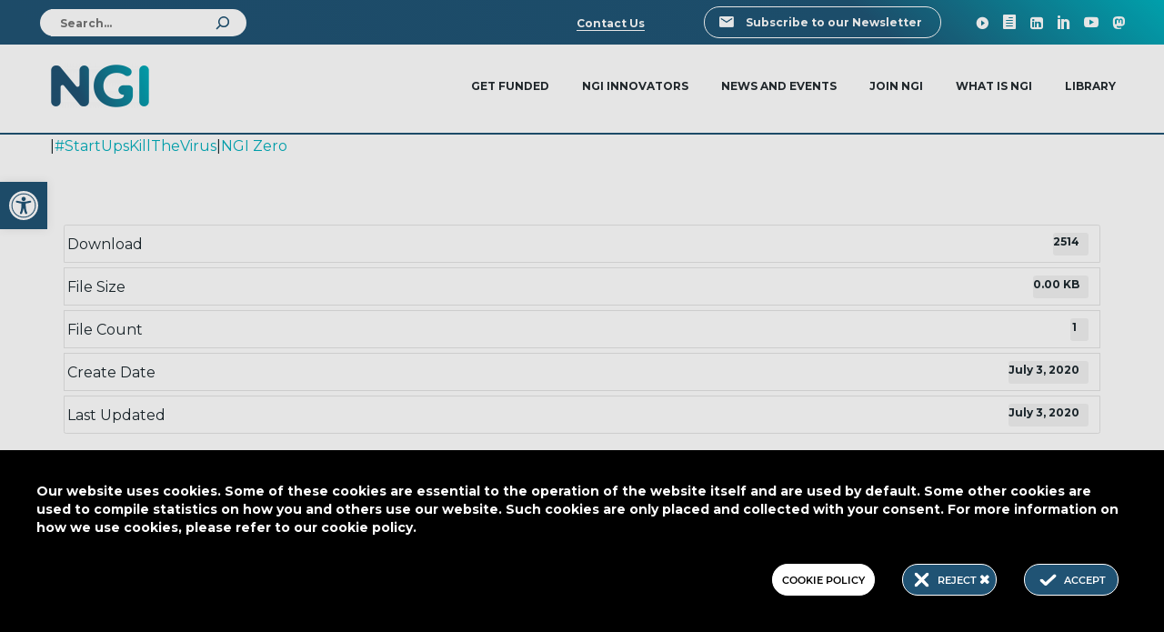

--- FILE ---
content_type: text/html; charset=UTF-8
request_url: https://www.ngi.eu/download/ngi-zero-at-startupskillthevirus/
body_size: 22992
content:

<!DOCTYPE html>
<!--[if IE 7]>
<html class="ie ie7" lang="en-US" xmlns:og="https://ogp.me/ns#" xmlns:fb="https://ogp.me/ns/fb#">
<![endif]-->
<!--[if IE 8]>
<html class="ie ie8" lang="en-US" xmlns:og="https://ogp.me/ns#" xmlns:fb="https://ogp.me/ns/fb#">
<![endif]-->
<!--[if !(IE 7) | !(IE 8) ]><!-->
<html lang="en-US" xmlns:og="https://ogp.me/ns#" xmlns:fb="https://ogp.me/ns/fb#">
<!--<![endif]-->
<head>
	<meta charset="UTF-8">
	<meta name="viewport" content="width=device-width, initial-scale=1.0" />
	<link rel="profile" href="http://gmpg.org/xfn/11">
	<link rel="pingback" href="https://ngi.eu/xmlrpc.php">
	<meta name='robots' content='noindex, follow' />

	<!-- This site is optimized with the Yoast SEO plugin v26.6 - https://yoast.com/wordpress/plugins/seo/ -->
	<title>NGI Zero at #StartUpsKillTheVirus | Next Generation Internet</title>
	<meta property="og:locale" content="en_US" />
	<meta property="og:type" content="article" />
	<meta property="og:title" content="NGI Zero at #StartUpsKillTheVirus | Next Generation Internet" />
	<meta property="og:url" content="https://ngi.eu/download/ngi-zero-at-startupskillthevirus/" />
	<meta property="og:site_name" content="Next Generation Internet" />
	<meta property="og:image" content="https://ngi.eu/wp-content/uploads/2019/06/Logo-NGI_Explicit-with-baseline-rgb.png" />
	<meta property="og:image:width" content="2424" />
	<meta property="og:image:height" content="1164" />
	<meta property="og:image:type" content="image/png" />
	<meta name="twitter:card" content="summary_large_image" />
	<meta name="twitter:site" content="@NGI4eu" />
	<script type="application/ld+json" class="yoast-schema-graph">{"@context":"https://schema.org","@graph":[{"@type":"WebPage","@id":"https://ngi.eu/download/ngi-zero-at-startupskillthevirus/","url":"https://ngi.eu/download/ngi-zero-at-startupskillthevirus/","name":"NGI Zero at #StartUpsKillTheVirus | Next Generation Internet","isPartOf":{"@id":"https://ngi.eu/#website"},"datePublished":"2020-07-03T13:49:22+00:00","breadcrumb":{"@id":"https://ngi.eu/download/ngi-zero-at-startupskillthevirus/#breadcrumb"},"inLanguage":"en-US","potentialAction":[{"@type":"ReadAction","target":["https://ngi.eu/download/ngi-zero-at-startupskillthevirus/"]}]},{"@type":"BreadcrumbList","@id":"https://ngi.eu/download/ngi-zero-at-startupskillthevirus/#breadcrumb","itemListElement":[{"@type":"ListItem","position":1,"name":"Home","item":"https://ngi.eu/"},{"@type":"ListItem","position":2,"name":"NGI Zero at #StartUpsKillTheVirus"}]},{"@type":"WebSite","@id":"https://ngi.eu/#website","url":"https://ngi.eu/","name":"Next Generation Internet","description":"Internet of humans","publisher":{"@id":"https://ngi.eu/#organization"},"alternateName":"NGI","potentialAction":[{"@type":"SearchAction","target":{"@type":"EntryPoint","urlTemplate":"https://ngi.eu/?s={search_term_string}"},"query-input":{"@type":"PropertyValueSpecification","valueRequired":true,"valueName":"search_term_string"}}],"inLanguage":"en-US"},{"@type":"Organization","@id":"https://ngi.eu/#organization","name":"Next Generation Internet","alternateName":"NGI","url":"https://ngi.eu/","logo":{"@type":"ImageObject","inLanguage":"en-US","@id":"https://ngi.eu/#/schema/logo/image/","url":"https://ngi.eu/wp-content/uploads/2019/06/Logo-NGI_Explicit-with-baseline-rgb.png","contentUrl":"https://ngi.eu/wp-content/uploads/2019/06/Logo-NGI_Explicit-with-baseline-rgb.png","width":2424,"height":1164,"caption":"Next Generation Internet"},"image":{"@id":"https://ngi.eu/#/schema/logo/image/"},"sameAs":["https://x.com/NGI4eu","https://social.network.europa.eu/@EC_NGI","https://tube.network.europa.eu/a/ec_ngi/","https://zenodo.org/communities/ngi","https://www.linkedin.com/company/ngi4eu/","https://www.linkedin.com/groups/2206279","https://www.youtube.com/channel/UCafmIQ_fwe_FiwiiYj6QLUA"]}]}</script>
	<!-- / Yoast SEO plugin. -->


<link rel='dns-prefetch' href='//ngi.eu' />
<link rel='dns-prefetch' href='//fonts.googleapis.com' />
<link rel='dns-prefetch' href='//use.fontawesome.com' />
<link rel="alternate" type="application/rss+xml" title="Next Generation Internet &raquo; Feed" href="https://ngi.eu/feed/" />
<link rel="alternate" type="application/rss+xml" title="Next Generation Internet &raquo; Comments Feed" href="https://ngi.eu/comments/feed/" />
<link rel="alternate" type="text/calendar" title="Next Generation Internet &raquo; iCal Feed" href="https://ngi.eu/events/?ical=1" />
<link rel="alternate" title="oEmbed (JSON)" type="application/json+oembed" href="https://ngi.eu/wp-json/oembed/1.0/embed?url=https%3A%2F%2Fngi.eu%2Fdownload%2Fngi-zero-at-startupskillthevirus%2F" />
<link rel="alternate" title="oEmbed (XML)" type="text/xml+oembed" href="https://ngi.eu/wp-json/oembed/1.0/embed?url=https%3A%2F%2Fngi.eu%2Fdownload%2Fngi-zero-at-startupskillthevirus%2F&#038;format=xml" />
<style id='wp-img-auto-sizes-contain-inline-css' type='text/css'>
img:is([sizes=auto i],[sizes^="auto," i]){contain-intrinsic-size:3000px 1500px}
/*# sourceURL=wp-img-auto-sizes-contain-inline-css */
</style>
<link rel='stylesheet' id='tribe-events-pro-mini-calendar-block-styles-css' href='https://ngi.eu/wp-content/plugins/events-calendar-pro/build/css/tribe-events-pro-mini-calendar-block.css?ver=7.7.11' type='text/css' media='all' />
<link rel='stylesheet' id='ct-ultimate-gdpr-cookie-popup-css' href='https://ngi.eu/wp-content/plugins/ct-ultimate-gdpr/assets/css/cookie-popup.min.css?ver=6.9' type='text/css' media='all' />
<link rel='stylesheet' id='ct-ultimate-gdpr-custom-fonts-css' href='https://ngi.eu/wp-content/plugins/ct-ultimate-gdpr/assets/css/fonts/fonts.css?ver=6.9' type='text/css' media='all' />
<link rel='stylesheet' id='dashicons-css' href='https://ngi.eu/wp-includes/css/dashicons.min.css?ver=6.9' type='text/css' media='all' />
<link rel='stylesheet' id='thegem-preloader-css' href='https://ngi.eu/wp-content/themes/thegem/css/thegem-preloader.css?ver=5.11.0' type='text/css' media='all' />
<style id='thegem-preloader-inline-css' type='text/css'>

		body:not(.compose-mode) .gem-icon-style-gradient span,
		body:not(.compose-mode) .gem-icon .gem-icon-half-1,
		body:not(.compose-mode) .gem-icon .gem-icon-half-2 {
			opacity: 0 !important;
			}
/*# sourceURL=thegem-preloader-inline-css */
</style>
<link rel='stylesheet' id='thegem-reset-css' href='https://ngi.eu/wp-content/themes/thegem/css/thegem-reset.css?ver=5.11.0' type='text/css' media='all' />
<link rel='stylesheet' id='thegem-grid-css' href='https://ngi.eu/wp-content/themes/thegem/css/thegem-grid.css?ver=5.11.0' type='text/css' media='all' />
<link rel='stylesheet' id='thegem-header-css' href='https://ngi.eu/wp-content/themes/thegem/css/thegem-header.css?ver=5.11.0' type='text/css' media='all' />
<link rel='stylesheet' id='thegem-style-css' href='https://ngi.eu/wp-content/themes/thegem/style.css?ver=5.11.0' type='text/css' media='all' />
<link rel='stylesheet' id='thegem-child-style-css' href='https://ngi.eu/wp-content/themes/NGI_new_thegem-child/style.css?ver=3.0.1.1560928879' type='text/css' media='all' />
<link rel='stylesheet' id='thegem-widgets-css' href='https://ngi.eu/wp-content/themes/thegem/css/thegem-widgets.css?ver=5.11.0' type='text/css' media='all' />
<link rel='stylesheet' id='thegem-new-css-css' href='https://ngi.eu/wp-content/themes/thegem/css/thegem-new-css.css?ver=5.11.0' type='text/css' media='all' />
<link rel='stylesheet' id='perevazka-css-css-css' href='https://ngi.eu/wp-content/themes/thegem/css/thegem-perevazka-css.css?ver=5.11.0' type='text/css' media='all' />
<link rel='stylesheet' id='thegem-google-fonts-css' href='//fonts.googleapis.com/css?family=Montserrat%3A100%2C200%2C300%2C400%2C500%2C600%2C700%2C800%2C900%2C100italic%2C200italic%2C300italic%2C400italic%2C500italic%2C600italic%2C700italic%2C800italic%2C900italic%7CSource+Sans+Pro%3A200%2C200italic%2C300%2C300italic%2C400%2C400italic%2C600%2C600italic%2C700%2C700italic%2C900%2C900italic&#038;subset=cyrillic%2Ccyrillic-ext%2Clatin%2Clatin-ext%2Cvietnamese%2Cgreek%2Cgreek-ext&#038;ver=6.9' type='text/css' media='all' />
<link rel='stylesheet' id='thegem-custom-css' href='https://ngi.eu/wp-content/uploads/thegem/css/custom-pKt05niN.css?ver=5.11.0' type='text/css' media='all' />
<style id='thegem-custom-inline-css' type='text/css'>
body .page-title-block .breadcrumbs-container{	text-align: center;}.page-breadcrumbs ul li a,.page-breadcrumbs ul li:not(:last-child):after{	color: #99A9B5FF;}.page-breadcrumbs ul li{	color: #3C3950FF;}.page-breadcrumbs ul li a:hover{	color: #3C3950FF;}.block-content {padding-top: 135px;}.block-content:last-of-type {padding-bottom: 110px;}.gem-slideshow,.slideshow-preloader {}#top-area {	display: block;}@media (max-width: 991px) {#page-title {padding-top: 80px;padding-bottom: 80px;}.page-title-inner, body .breadcrumbs{padding-left: 0px;padding-right: 0px;}.page-title-excerpt {margin-top: 18px;}#page-title .page-title-title {margin-top: 0px;}.block-content {}.block-content:last-of-type {}#top-area {	display: block;}}@media (max-width: 767px) {#page-title {padding-top: 80px;padding-bottom: 80px;}.page-title-inner,body .breadcrumbs{padding-left: 0px;padding-right: 0px;}.page-title-excerpt {margin-top: 18px;}#page-title .page-title-title {margin-top: 0px;}.block-content {}.block-content:last-of-type {}#top-area {	display: none;}}
/*# sourceURL=thegem-custom-inline-css */
</style>
<link rel='stylesheet' id='js_composer_front-css' href='https://ngi.eu/wp-content/plugins/js_composer/assets/css/js_composer.min.css?ver=8.7.2' type='text/css' media='all' />
<link rel='stylesheet' id='thegem_js_composer_front-css' href='https://ngi.eu/wp-content/themes/thegem/css/thegem-js_composer_columns.css?ver=5.11.0' type='text/css' media='all' />
<link rel='stylesheet' id='thegem-additional-blog-1-css' href='https://ngi.eu/wp-content/themes/thegem/css/thegem-additional-blog-1.css?ver=5.11.0' type='text/css' media='all' />
<link rel='stylesheet' id='jquery-fancybox-css' href='https://ngi.eu/wp-content/themes/thegem/js/fancyBox/jquery.fancybox.min.css?ver=5.11.0' type='text/css' media='all' />
<link rel='stylesheet' id='thegem-vc_elements-css' href='https://ngi.eu/wp-content/themes/thegem/css/thegem-vc_elements.css?ver=5.11.0' type='text/css' media='all' />
<link rel='stylesheet' id='wp-block-library-css' href='https://ngi.eu/wp-includes/css/dist/block-library/style.min.css?ver=6.9' type='text/css' media='all' />
<style id='wp-block-search-inline-css' type='text/css'>
.wp-block-search__button{margin-left:10px;word-break:normal}.wp-block-search__button.has-icon{line-height:0}.wp-block-search__button svg{height:1.25em;min-height:24px;min-width:24px;width:1.25em;fill:currentColor;vertical-align:text-bottom}:where(.wp-block-search__button){border:1px solid #ccc;padding:6px 10px}.wp-block-search__inside-wrapper{display:flex;flex:auto;flex-wrap:nowrap;max-width:100%}.wp-block-search__label{width:100%}.wp-block-search.wp-block-search__button-only .wp-block-search__button{box-sizing:border-box;display:flex;flex-shrink:0;justify-content:center;margin-left:0;max-width:100%}.wp-block-search.wp-block-search__button-only .wp-block-search__inside-wrapper{min-width:0!important;transition-property:width}.wp-block-search.wp-block-search__button-only .wp-block-search__input{flex-basis:100%;transition-duration:.3s}.wp-block-search.wp-block-search__button-only.wp-block-search__searchfield-hidden,.wp-block-search.wp-block-search__button-only.wp-block-search__searchfield-hidden .wp-block-search__inside-wrapper{overflow:hidden}.wp-block-search.wp-block-search__button-only.wp-block-search__searchfield-hidden .wp-block-search__input{border-left-width:0!important;border-right-width:0!important;flex-basis:0;flex-grow:0;margin:0;min-width:0!important;padding-left:0!important;padding-right:0!important;width:0!important}:where(.wp-block-search__input){appearance:none;border:1px solid #949494;flex-grow:1;font-family:inherit;font-size:inherit;font-style:inherit;font-weight:inherit;letter-spacing:inherit;line-height:inherit;margin-left:0;margin-right:0;min-width:3rem;padding:8px;text-decoration:unset!important;text-transform:inherit}:where(.wp-block-search__button-inside .wp-block-search__inside-wrapper){background-color:#fff;border:1px solid #949494;box-sizing:border-box;padding:4px}:where(.wp-block-search__button-inside .wp-block-search__inside-wrapper) .wp-block-search__input{border:none;border-radius:0;padding:0 4px}:where(.wp-block-search__button-inside .wp-block-search__inside-wrapper) .wp-block-search__input:focus{outline:none}:where(.wp-block-search__button-inside .wp-block-search__inside-wrapper) :where(.wp-block-search__button){padding:4px 8px}.wp-block-search.aligncenter .wp-block-search__inside-wrapper{margin:auto}.wp-block[data-align=right] .wp-block-search.wp-block-search__button-only .wp-block-search__inside-wrapper{float:right}
/*# sourceURL=https://ngi.eu/wp-includes/blocks/search/style.min.css */
</style>
<style id='global-styles-inline-css' type='text/css'>
:root{--wp--preset--aspect-ratio--square: 1;--wp--preset--aspect-ratio--4-3: 4/3;--wp--preset--aspect-ratio--3-4: 3/4;--wp--preset--aspect-ratio--3-2: 3/2;--wp--preset--aspect-ratio--2-3: 2/3;--wp--preset--aspect-ratio--16-9: 16/9;--wp--preset--aspect-ratio--9-16: 9/16;--wp--preset--color--black: #000000;--wp--preset--color--cyan-bluish-gray: #abb8c3;--wp--preset--color--white: #ffffff;--wp--preset--color--pale-pink: #f78da7;--wp--preset--color--vivid-red: #cf2e2e;--wp--preset--color--luminous-vivid-orange: #ff6900;--wp--preset--color--luminous-vivid-amber: #fcb900;--wp--preset--color--light-green-cyan: #7bdcb5;--wp--preset--color--vivid-green-cyan: #00d084;--wp--preset--color--pale-cyan-blue: #8ed1fc;--wp--preset--color--vivid-cyan-blue: #0693e3;--wp--preset--color--vivid-purple: #9b51e0;--wp--preset--gradient--vivid-cyan-blue-to-vivid-purple: linear-gradient(135deg,rgb(6,147,227) 0%,rgb(155,81,224) 100%);--wp--preset--gradient--light-green-cyan-to-vivid-green-cyan: linear-gradient(135deg,rgb(122,220,180) 0%,rgb(0,208,130) 100%);--wp--preset--gradient--luminous-vivid-amber-to-luminous-vivid-orange: linear-gradient(135deg,rgb(252,185,0) 0%,rgb(255,105,0) 100%);--wp--preset--gradient--luminous-vivid-orange-to-vivid-red: linear-gradient(135deg,rgb(255,105,0) 0%,rgb(207,46,46) 100%);--wp--preset--gradient--very-light-gray-to-cyan-bluish-gray: linear-gradient(135deg,rgb(238,238,238) 0%,rgb(169,184,195) 100%);--wp--preset--gradient--cool-to-warm-spectrum: linear-gradient(135deg,rgb(74,234,220) 0%,rgb(151,120,209) 20%,rgb(207,42,186) 40%,rgb(238,44,130) 60%,rgb(251,105,98) 80%,rgb(254,248,76) 100%);--wp--preset--gradient--blush-light-purple: linear-gradient(135deg,rgb(255,206,236) 0%,rgb(152,150,240) 100%);--wp--preset--gradient--blush-bordeaux: linear-gradient(135deg,rgb(254,205,165) 0%,rgb(254,45,45) 50%,rgb(107,0,62) 100%);--wp--preset--gradient--luminous-dusk: linear-gradient(135deg,rgb(255,203,112) 0%,rgb(199,81,192) 50%,rgb(65,88,208) 100%);--wp--preset--gradient--pale-ocean: linear-gradient(135deg,rgb(255,245,203) 0%,rgb(182,227,212) 50%,rgb(51,167,181) 100%);--wp--preset--gradient--electric-grass: linear-gradient(135deg,rgb(202,248,128) 0%,rgb(113,206,126) 100%);--wp--preset--gradient--midnight: linear-gradient(135deg,rgb(2,3,129) 0%,rgb(40,116,252) 100%);--wp--preset--font-size--small: 13px;--wp--preset--font-size--medium: 20px;--wp--preset--font-size--large: 36px;--wp--preset--font-size--x-large: 42px;--wp--preset--spacing--20: 0.44rem;--wp--preset--spacing--30: 0.67rem;--wp--preset--spacing--40: 1rem;--wp--preset--spacing--50: 1.5rem;--wp--preset--spacing--60: 2.25rem;--wp--preset--spacing--70: 3.38rem;--wp--preset--spacing--80: 5.06rem;--wp--preset--shadow--natural: 6px 6px 9px rgba(0, 0, 0, 0.2);--wp--preset--shadow--deep: 12px 12px 50px rgba(0, 0, 0, 0.4);--wp--preset--shadow--sharp: 6px 6px 0px rgba(0, 0, 0, 0.2);--wp--preset--shadow--outlined: 6px 6px 0px -3px rgb(255, 255, 255), 6px 6px rgb(0, 0, 0);--wp--preset--shadow--crisp: 6px 6px 0px rgb(0, 0, 0);}:where(.is-layout-flex){gap: 0.5em;}:where(.is-layout-grid){gap: 0.5em;}body .is-layout-flex{display: flex;}.is-layout-flex{flex-wrap: wrap;align-items: center;}.is-layout-flex > :is(*, div){margin: 0;}body .is-layout-grid{display: grid;}.is-layout-grid > :is(*, div){margin: 0;}:where(.wp-block-columns.is-layout-flex){gap: 2em;}:where(.wp-block-columns.is-layout-grid){gap: 2em;}:where(.wp-block-post-template.is-layout-flex){gap: 1.25em;}:where(.wp-block-post-template.is-layout-grid){gap: 1.25em;}.has-black-color{color: var(--wp--preset--color--black) !important;}.has-cyan-bluish-gray-color{color: var(--wp--preset--color--cyan-bluish-gray) !important;}.has-white-color{color: var(--wp--preset--color--white) !important;}.has-pale-pink-color{color: var(--wp--preset--color--pale-pink) !important;}.has-vivid-red-color{color: var(--wp--preset--color--vivid-red) !important;}.has-luminous-vivid-orange-color{color: var(--wp--preset--color--luminous-vivid-orange) !important;}.has-luminous-vivid-amber-color{color: var(--wp--preset--color--luminous-vivid-amber) !important;}.has-light-green-cyan-color{color: var(--wp--preset--color--light-green-cyan) !important;}.has-vivid-green-cyan-color{color: var(--wp--preset--color--vivid-green-cyan) !important;}.has-pale-cyan-blue-color{color: var(--wp--preset--color--pale-cyan-blue) !important;}.has-vivid-cyan-blue-color{color: var(--wp--preset--color--vivid-cyan-blue) !important;}.has-vivid-purple-color{color: var(--wp--preset--color--vivid-purple) !important;}.has-black-background-color{background-color: var(--wp--preset--color--black) !important;}.has-cyan-bluish-gray-background-color{background-color: var(--wp--preset--color--cyan-bluish-gray) !important;}.has-white-background-color{background-color: var(--wp--preset--color--white) !important;}.has-pale-pink-background-color{background-color: var(--wp--preset--color--pale-pink) !important;}.has-vivid-red-background-color{background-color: var(--wp--preset--color--vivid-red) !important;}.has-luminous-vivid-orange-background-color{background-color: var(--wp--preset--color--luminous-vivid-orange) !important;}.has-luminous-vivid-amber-background-color{background-color: var(--wp--preset--color--luminous-vivid-amber) !important;}.has-light-green-cyan-background-color{background-color: var(--wp--preset--color--light-green-cyan) !important;}.has-vivid-green-cyan-background-color{background-color: var(--wp--preset--color--vivid-green-cyan) !important;}.has-pale-cyan-blue-background-color{background-color: var(--wp--preset--color--pale-cyan-blue) !important;}.has-vivid-cyan-blue-background-color{background-color: var(--wp--preset--color--vivid-cyan-blue) !important;}.has-vivid-purple-background-color{background-color: var(--wp--preset--color--vivid-purple) !important;}.has-black-border-color{border-color: var(--wp--preset--color--black) !important;}.has-cyan-bluish-gray-border-color{border-color: var(--wp--preset--color--cyan-bluish-gray) !important;}.has-white-border-color{border-color: var(--wp--preset--color--white) !important;}.has-pale-pink-border-color{border-color: var(--wp--preset--color--pale-pink) !important;}.has-vivid-red-border-color{border-color: var(--wp--preset--color--vivid-red) !important;}.has-luminous-vivid-orange-border-color{border-color: var(--wp--preset--color--luminous-vivid-orange) !important;}.has-luminous-vivid-amber-border-color{border-color: var(--wp--preset--color--luminous-vivid-amber) !important;}.has-light-green-cyan-border-color{border-color: var(--wp--preset--color--light-green-cyan) !important;}.has-vivid-green-cyan-border-color{border-color: var(--wp--preset--color--vivid-green-cyan) !important;}.has-pale-cyan-blue-border-color{border-color: var(--wp--preset--color--pale-cyan-blue) !important;}.has-vivid-cyan-blue-border-color{border-color: var(--wp--preset--color--vivid-cyan-blue) !important;}.has-vivid-purple-border-color{border-color: var(--wp--preset--color--vivid-purple) !important;}.has-vivid-cyan-blue-to-vivid-purple-gradient-background{background: var(--wp--preset--gradient--vivid-cyan-blue-to-vivid-purple) !important;}.has-light-green-cyan-to-vivid-green-cyan-gradient-background{background: var(--wp--preset--gradient--light-green-cyan-to-vivid-green-cyan) !important;}.has-luminous-vivid-amber-to-luminous-vivid-orange-gradient-background{background: var(--wp--preset--gradient--luminous-vivid-amber-to-luminous-vivid-orange) !important;}.has-luminous-vivid-orange-to-vivid-red-gradient-background{background: var(--wp--preset--gradient--luminous-vivid-orange-to-vivid-red) !important;}.has-very-light-gray-to-cyan-bluish-gray-gradient-background{background: var(--wp--preset--gradient--very-light-gray-to-cyan-bluish-gray) !important;}.has-cool-to-warm-spectrum-gradient-background{background: var(--wp--preset--gradient--cool-to-warm-spectrum) !important;}.has-blush-light-purple-gradient-background{background: var(--wp--preset--gradient--blush-light-purple) !important;}.has-blush-bordeaux-gradient-background{background: var(--wp--preset--gradient--blush-bordeaux) !important;}.has-luminous-dusk-gradient-background{background: var(--wp--preset--gradient--luminous-dusk) !important;}.has-pale-ocean-gradient-background{background: var(--wp--preset--gradient--pale-ocean) !important;}.has-electric-grass-gradient-background{background: var(--wp--preset--gradient--electric-grass) !important;}.has-midnight-gradient-background{background: var(--wp--preset--gradient--midnight) !important;}.has-small-font-size{font-size: var(--wp--preset--font-size--small) !important;}.has-medium-font-size{font-size: var(--wp--preset--font-size--medium) !important;}.has-large-font-size{font-size: var(--wp--preset--font-size--large) !important;}.has-x-large-font-size{font-size: var(--wp--preset--font-size--x-large) !important;}
/*# sourceURL=global-styles-inline-css */
</style>

<style id='classic-theme-styles-inline-css' type='text/css'>
/*! This file is auto-generated */
.wp-block-button__link{color:#fff;background-color:#32373c;border-radius:9999px;box-shadow:none;text-decoration:none;padding:calc(.667em + 2px) calc(1.333em + 2px);font-size:1.125em}.wp-block-file__button{background:#32373c;color:#fff;text-decoration:none}
/*# sourceURL=/wp-includes/css/classic-themes.min.css */
</style>
<link rel='stylesheet' id='contact-form-7-css' href='https://ngi.eu/wp-content/plugins/contact-form-7/includes/css/styles.css?ver=6.1.4' type='text/css' media='all' />
<style id='contact-form-7-inline-css' type='text/css'>
.wpcf7 .wpcf7-recaptcha iframe {margin-bottom: 0;}.wpcf7 .wpcf7-recaptcha[data-align="center"] > div {margin: 0 auto;}.wpcf7 .wpcf7-recaptcha[data-align="right"] > div {margin: 0 0 0 auto;}
/*# sourceURL=contact-form-7-inline-css */
</style>
<link rel='stylesheet' id='ct-ultimate-gdpr-css' href='https://ngi.eu/wp-content/plugins/ct-ultimate-gdpr/assets/css/style.min.css?ver=5.3.5' type='text/css' media='all' />
<link rel='stylesheet' id='ct-ultimate-gdpr-font-awesome-css' href='https://ngi.eu/wp-content/plugins/ct-ultimate-gdpr/assets/css/fonts/font-awesome/css/font-awesome.min.css?ver=6.9' type='text/css' media='all' />
<link rel='stylesheet' id='wpdm-font-awesome-css' href='https://use.fontawesome.com/releases/v6.7.2/css/all.css?ver=6.9' type='text/css' media='all' />
<link rel='stylesheet' id='wpdm-front-css' href='https://ngi.eu/wp-content/plugins/download-manager/assets/css/front.min.css?ver=6.9' type='text/css' media='all' />
<link rel='stylesheet' id='image-hover-effects-css-css' href='https://ngi.eu/wp-content/plugins/mega-addons-for-visual-composer/css/ihover.css?ver=6.9' type='text/css' media='all' />
<link rel='stylesheet' id='style-css-css' href='https://ngi.eu/wp-content/plugins/mega-addons-for-visual-composer/css/style.css?ver=6.9' type='text/css' media='all' />
<link rel='stylesheet' id='font-awesome-latest-css' href='https://ngi.eu/wp-content/plugins/mega-addons-for-visual-composer/css/font-awesome/css/all.css?ver=6.9' type='text/css' media='all' />
<link rel='stylesheet' id='mailerlite_forms.css-css' href='https://ngi.eu/wp-content/plugins/official-mailerlite-sign-up-forms/assets/css/mailerlite_forms.css?ver=1.7.18' type='text/css' media='all' />
<link rel='stylesheet' id='pojo-a11y-css' href='https://ngi.eu/wp-content/plugins/pojo-accessibility/modules/legacy/assets/css/style.min.css?ver=1.0.0' type='text/css' media='all' />
<link rel='stylesheet' id='ct-ultimate-gdpr-jquery-ui-css' href='https://ngi.eu/wp-content/plugins/ct-ultimate-gdpr/assets/css/jquery-ui.min.css?ver=6.9' type='text/css' media='all' />
<script type="text/javascript">function fullHeightRow() {
			var fullHeight,
				offsetTop,
				element = document.getElementsByClassName('vc_row-o-full-height')[0];
			if (element) {
				fullHeight = window.innerHeight;
				offsetTop = window.pageYOffset + element.getBoundingClientRect().top;
				if (offsetTop < fullHeight) {
					fullHeight = 100 - offsetTop / (fullHeight / 100);
					element.style.minHeight = fullHeight + 'vh'
				}
			}
		}</script><script type="text/javascript" id="ct-ultimate-gdpr-cookie-block-js-extra">
/* <![CDATA[ */
var ct_ultimate_gdpr_cookie_block = {"blocked":[],"level":"4"};
var ct_ultimate_gdpr_popup_close = {"cookie_popup_button_close":""};
//# sourceURL=ct-ultimate-gdpr-cookie-block-js-extra
/* ]]> */
</script>
<script type="text/javascript" src="https://ngi.eu/wp-content/plugins/ct-ultimate-gdpr/assets/js/cookie-block.js?ver=5.3.5" id="ct-ultimate-gdpr-cookie-block-js"></script>
<script type="text/javascript" src="https://ngi.eu/wp-includes/js/jquery/jquery.min.js?ver=3.7.1" id="jquery-core-js"></script>
<script type="text/javascript" src="https://ngi.eu/wp-includes/js/jquery/jquery-migrate.min.js?ver=3.4.1" id="jquery-migrate-js"></script>
<script type="text/javascript" src="https://ngi.eu/wp-content/plugins/ct-ultimate-gdpr/assets/js/service-facebook-pixel.js?ver=6.9" id="ct-ultimate-gdpr-service-facebook-pixel-js"></script>
<script type="text/javascript" id="breeze-prefetch-js-extra">
/* <![CDATA[ */
var breeze_prefetch = {"local_url":"https://ngi.eu","ignore_remote_prefetch":"1","ignore_list":["wp-admin","wp-login.php"]};
//# sourceURL=breeze-prefetch-js-extra
/* ]]> */
</script>
<script type="text/javascript" src="https://ngi.eu/wp-content/plugins/breeze/assets/js/js-front-end/breeze-prefetch-links.min.js?ver=2.2.21" id="breeze-prefetch-js"></script>
<script type="text/javascript" src="https://ngi.eu/wp-content/plugins/download-manager/assets/js/wpdm.min.js?ver=6.9" id="wpdmjs-js"></script>
<script type="text/javascript" id="wpdm-frontjs-js-extra">
/* <![CDATA[ */
var wpdm_url = {"home":"https://ngi.eu/","site":"https://ngi.eu/","ajax":"https://ngi.eu/wp-admin/admin-ajax.php"};
var wpdm_js = {"spinner":"\u003Ci class=\"fas fa-sun fa-spin\"\u003E\u003C/i\u003E","client_id":"3d711f9f8bbc46f9b2fb88b79254fb7d"};
var wpdm_strings = {"pass_var":"Password Verified!","pass_var_q":"Please click following button to start download.","start_dl":"Start Download"};
//# sourceURL=wpdm-frontjs-js-extra
/* ]]> */
</script>
<script type="text/javascript" src="https://ngi.eu/wp-content/plugins/download-manager/assets/js/front.min.js?ver=6.7.2" id="wpdm-frontjs-js"></script>
<script type="text/javascript" src="https://ngi.eu/wp-content/themes/NGI_new_thegem-child/js/jquery.mCustomScrollbar.concat.min.js?ver=6.9" id="myscript-js"></script>
<script type="text/javascript" src="https://ngi.eu/wp-content/themes/NGI_new_thegem-child/script.js?v&amp;ver=6.9" id="testscript-js"></script>
<script type="text/javascript" id="ct-ultimate-gdpr-cookie-list-js-extra">
/* <![CDATA[ */
var ct_ultimate_gdpr_cookie_list = {"list":[{"cookie_name":"wfwaf-authcookie-*, wf_loginalerted_*, wfCBLBypass","cookie_type_label":"Essentials","first_or_third_party":"Third party","can_be_blocked":"1","session_or_persistent":"Persistent","expiry_time":"","purpose":""},{"cookie_name":"cf_clearance","cookie_type_label":"Block all","first_or_third_party":"Third party","can_be_blocked":"1","session_or_persistent":"Persistent","expiry_time":"1734806140.4412","purpose":""},{"cookie_name":"ct-ultimate-gdpr-cookie, ct-ultimate-gdpr-cookie-level","cookie_type_label":"Functionality","first_or_third_party":"First party","can_be_blocked":"1","session_or_persistent":"Persistent","expiry_time":"","purpose":"Used to store cookie consent preferences"},{"cookie_name":"_pk_id.1.84f3,_pk_ses.1.84f3","cookie_type_label":"Analytics","first_or_third_party":"Third party","can_be_blocked":"1","session_or_persistent":"Persistent","expiry_time":"","purpose":"This cookies are created by Matomo and store a few details about the user such as the unique visitor ID and shortlived session data. https://matomo.org/faq/general/faq_146/"},{"cookie_name":"APISID, CONSENT, GPS, HSID, LOGIN_INFO, PREF, SAPISID, SID, SSID, VISITOR_INFO1_LIVE, YSC","cookie_type_label":"Functionality","first_or_third_party":"Third party","can_be_blocked":"1","session_or_persistent":"Persistent","expiry_time":"","purpose":"These cookies are set via embedded youtube-videos. They register anonymous statistical data on for example how many times the video is displayed and what settings are used for playback."},{"cookie_name":"__wpdm_client","cookie_type_label":"Functionality","first_or_third_party":"First party","can_be_blocked":"1","session_or_persistent":"Session","expiry_time":"","purpose":"This cookie is a functional cookie that identify sessions related to content download."},{"cookie_name":"wordpress_logged_in_d2cb2079a349f2f59d0948880c9cef94, wordpress_sec_d2cb2079a349f2f59d0948880c9cef94, wp-settings-time-1, wordpress_test_cookie","cookie_type_label":"Functionality","first_or_third_party":"First party","can_be_blocked":"1","session_or_persistent":"Session","expiry_time":"","purpose":"Session cookies created by wordpress"}]};
//# sourceURL=ct-ultimate-gdpr-cookie-list-js-extra
/* ]]> */
</script>
<script type="text/javascript" src="https://ngi.eu/wp-content/plugins/ct-ultimate-gdpr/assets/js/cookie-list.js?ver=5.3.5" id="ct-ultimate-gdpr-cookie-list-js"></script>
<script type="text/javascript" src="https://ngi.eu/wp-content/plugins/ct-ultimate-gdpr/assets/js/shortcode-block-cookie.js?ver=5.3.5" id="ct-ultimate-gdpr-shortcode-block-cookie-js"></script>
<script></script><link rel="https://api.w.org/" href="https://ngi.eu/wp-json/" /><link rel="alternate" title="JSON" type="application/json" href="https://ngi.eu/wp-json/wp/v2/wpdmpro/31059" /><link rel="EditURI" type="application/rsd+xml" title="RSD" href="https://ngi.eu/xmlrpc.php?rsd" />
<meta name="generator" content="WordPress 6.9" />
<link rel='shortlink' href='https://ngi.eu/?p=31059' />
            <!-- MailerLite Universal -->
            <script>
                (function (m, a, i, l, e, r) {
                    m['MailerLiteObject'] = e;

                    function f() {
                        var c = {a: arguments, q: []};
                        var r = this.push(c);
                        return "number" != typeof r ? r : f.bind(c.q);
                    }

                    f.q = f.q || [];
                    m[e] = m[e] || f.bind(f.q);
                    m[e].q = m[e].q || f.q;
                    r = a.createElement(i);
                    var _ = a.getElementsByTagName(i)[0];
                    r.async = 1;
                    r.src = l + '?' + (~~(new Date().getTime() / 10000000));
                    _.parentNode.insertBefore(r, _);
                })(window, document, 'script', 'https://static.mailerlite.com/js/universal.js', 'ml');

                var ml_account = ml('accounts', '3301669', 'r8x2h9k0j6', 'load');
            </script>
            <!-- End MailerLite Universal -->
        <meta name="tec-api-version" content="v1"><meta name="tec-api-origin" content="https://ngi.eu"><link rel="alternate" href="https://ngi.eu/wp-json/tribe/events/v1/" /><style type="text/css">
#pojo-a11y-toolbar .pojo-a11y-toolbar-toggle a{ background-color: #205374;	color: #ffffff;}
#pojo-a11y-toolbar .pojo-a11y-toolbar-overlay, #pojo-a11y-toolbar .pojo-a11y-toolbar-overlay ul.pojo-a11y-toolbar-items.pojo-a11y-links{ border-color: #205374;}
body.pojo-a11y-focusable a:focus{ outline-style: solid !important;	outline-width: 1px !important;	outline-color: #00afbc !important;}
#pojo-a11y-toolbar{ top: 200px !important;}
#pojo-a11y-toolbar .pojo-a11y-toolbar-overlay{ background-color: #ffffff;}
#pojo-a11y-toolbar .pojo-a11y-toolbar-overlay ul.pojo-a11y-toolbar-items li.pojo-a11y-toolbar-item a, #pojo-a11y-toolbar .pojo-a11y-toolbar-overlay p.pojo-a11y-toolbar-title{ color: #333333;}
#pojo-a11y-toolbar .pojo-a11y-toolbar-overlay ul.pojo-a11y-toolbar-items li.pojo-a11y-toolbar-item a.active{ background-color: #205374;	color: #ffffff;}
@media (max-width: 767px) { #pojo-a11y-toolbar { top: 50px !important; } }</style><!-- Matomo -->
<script>
  var _paq = window._paq = window._paq || [];
  /* tracker methods like "setCustomDimension" should be called before "trackPageView" */
  _paq.push(['trackPageView']);
  _paq.push(['enableLinkTracking']);
  (function() {
    var u="https://matomo.ngi.eu/";
    _paq.push(['setTrackerUrl', u+'matomo.php']);
    _paq.push(['setSiteId', '1']);
    var d=document, g=d.createElement('script'), s=d.getElementsByTagName('script')[0];
    g.async=true; g.src=u+'matomo.js'; s.parentNode.insertBefore(g,s);
  })();
</script>
<!-- End Matomo Code -->
<meta name="generator" content="Powered by WPBakery Page Builder - drag and drop page builder for WordPress."/>
<link rel="icon" href="https://dev.ngi.eu/wp-content/uploads/sites/77/2019/06/Logo-NGI_Icon-square-N-rgb.png" sizes="32x32" />
<link rel="icon" href="https://dev.ngi.eu/wp-content/uploads/sites/77/2019/06/Logo-NGI_Icon-square-N-rgb.png" sizes="192x192" />
<link rel="apple-touch-icon" href="https://dev.ngi.eu/wp-content/uploads/sites/77/2019/06/Logo-NGI_Icon-square-N-rgb.png" />
<meta name="msapplication-TileImage" content="https://dev.ngi.eu/wp-content/uploads/sites/77/2019/06/Logo-NGI_Icon-square-N-rgb.png" />
<script>if(document.querySelector('[data-type="vc_custom-css"]')) {document.head.appendChild(document.querySelector('[data-type="vc_custom-css"]'));}</script>		<style type="text/css" id="wp-custom-css">
			/* Mastodon - toots feed */
.toots {
  font-family: "Montserrat", san-serif !important;
}
.mt-toot-counter-bar-replies, .mt-toot-counter-bar-reblog, .mt-toot-counter-bar-favorites, .mt-toot-header-date {
  font-size: small !important;
}
.mt-toot-header-user {
  margin-top: 0 !important;
}
#mastodon-feed .mt-body {
	display: flex;
  gap: 20px;
  flex-wrap: nowrap;
  align-content: center;
  flex-direction: row;
  justify-content: center;
  align-items: stretch;
}
#mastodon-feed .mt-toot {
	width: 50%;
}

		</style>
		<noscript><style> .wpb_animate_when_almost_visible { opacity: 1; }</style></noscript><meta name="generator" content="WordPress Download Manager 6.7.2" />

		        <style>
            /* WPDM Link Template Styles */        </style>
		        <script>
            function wpdm_rest_url(request) {
                return "https://ngi.eu/wp-json/wpdm/" + request;
            }
        </script>
			<link rel="stylesheet" href="https://ngi.eu/wp-content/themes/NGI_new_thegem-child/mastodon-feed/mastodon-timeline.css" />
<link rel='stylesheet' id='icons-fontawesome-css' href='https://ngi.eu/wp-content/themes/thegem/css/icons-fontawesome.css?ver=5.11.0' type='text/css' media='all' />
<link rel='stylesheet' id='icons-material-css' href='https://ngi.eu/wp-content/themes/thegem/css/icons-material.css?ver=5.11.0' type='text/css' media='all' />
<link rel='stylesheet' id='icons-elegant-css' href='https://ngi.eu/wp-content/themes/thegem/css/icons-elegant.css?ver=5.11.0' type='text/css' media='all' />
</head>


<body class="wp-singular wpdmpro-template-default single single-wpdmpro postid-31059 wp-theme-thegem wp-child-theme-NGI_new_thegem-child tribe-no-js wpb-js-composer js-comp-ver-8.7.2 vc_responsive">

	<script type="text/javascript">
		var gemSettings = {"isTouch":"","forcedLasyDisabled":"","tabletPortrait":"1","tabletLandscape":"","topAreaMobileDisable":"","parallaxDisabled":"","fillTopArea":"","themePath":"https:\/\/ngi.eu\/wp-content\/themes\/thegem","rootUrl":"https:\/\/ngi.eu","mobileEffectsEnabled":"1","isRTL":""};
		(function() {
    function isTouchDevice() {
        return (('ontouchstart' in window) ||
            (navigator.MaxTouchPoints > 0) ||
            (navigator.msMaxTouchPoints > 0));
    }

    window.gemSettings.isTouch = isTouchDevice();

    function userAgentDetection() {
        var ua = navigator.userAgent.toLowerCase(),
        platform = navigator.platform.toLowerCase(),
        UA = ua.match(/(opera|ie|firefox|chrome|version)[\s\/:]([\w\d\.]+)?.*?(safari|version[\s\/:]([\w\d\.]+)|$)/) || [null, 'unknown', 0],
        mode = UA[1] == 'ie' && document.documentMode;

        window.gemBrowser = {
            name: (UA[1] == 'version') ? UA[3] : UA[1],
            version: UA[2],
            platform: {
                name: ua.match(/ip(?:ad|od|hone)/) ? 'ios' : (ua.match(/(?:webos|android)/) || platform.match(/mac|win|linux/) || ['other'])[0]
                }
        };
            }

    window.updateGemClientSize = function() {
        if (window.gemOptions == null || window.gemOptions == undefined) {
            window.gemOptions = {
                first: false,
                clientWidth: 0,
                clientHeight: 0,
                innerWidth: -1
            };
        }

        window.gemOptions.clientWidth = window.innerWidth || document.documentElement.clientWidth;
        if (document.body != null && !window.gemOptions.clientWidth) {
            window.gemOptions.clientWidth = document.body.clientWidth;
        }

        window.gemOptions.clientHeight = window.innerHeight || document.documentElement.clientHeight;
        if (document.body != null && !window.gemOptions.clientHeight) {
            window.gemOptions.clientHeight = document.body.clientHeight;
        }
    };

    window.updateGemInnerSize = function(width) {
        window.gemOptions.innerWidth = width != undefined ? width : (document.body != null ? document.body.clientWidth : 0);
    };

    userAgentDetection();
    window.updateGemClientSize(true);

    window.gemSettings.lasyDisabled = window.gemSettings.forcedLasyDisabled || (!window.gemSettings.mobileEffectsEnabled && (window.gemSettings.isTouch || window.gemOptions.clientWidth <= 800));
})();
		(function() {
    if (window.gemBrowser.name == 'safari') {
        try {
            var safariVersion = parseInt(window.gemBrowser.version);
        } catch(e) {
            var safariVersion = 0;
        }
        if (safariVersion >= 9) {
            window.gemSettings.parallaxDisabled = true;
            window.gemSettings.fillTopArea = true;
        }
    }
})();
		(function() {
    var fullwithData = {
        page: null,
        pageWidth: 0,
        pageOffset: {},
        fixVcRow: true,
        pagePaddingLeft: 0
    };

    function updateFullwidthData() {
        fullwithData.pageOffset = fullwithData.page.getBoundingClientRect();
        fullwithData.pageWidth = parseFloat(fullwithData.pageOffset.width);
        fullwithData.pagePaddingLeft = 0;

        if (fullwithData.page.className.indexOf('vertical-header') != -1) {
            fullwithData.pagePaddingLeft = 45;
            if (fullwithData.pageWidth >= 1600) {
                fullwithData.pagePaddingLeft = 360;
            }
            if (fullwithData.pageWidth < 980) {
                fullwithData.pagePaddingLeft = 0;
            }
        }
    }

    function gem_fix_fullwidth_position(element) {
        if (element == null) {
            return false;
        }

        if (fullwithData.page == null) {
            fullwithData.page = document.getElementById('page');
            updateFullwidthData();
        }

        /*if (fullwithData.pageWidth < 1170) {
            return false;
        }*/

        if (!fullwithData.fixVcRow) {
            return false;
        }

        if (element.previousElementSibling != null && element.previousElementSibling != undefined && element.previousElementSibling.className.indexOf('fullwidth-block') == -1) {
            var elementParentViewportOffset = element.previousElementSibling.getBoundingClientRect();
        } else {
            var elementParentViewportOffset = element.parentNode.getBoundingClientRect();
        }

        /*if (elementParentViewportOffset.top > window.gemOptions.clientHeight) {
            fullwithData.fixVcRow = false;
            return false;
        }*/

        if (element.className.indexOf('vc_row') != -1) {
            var elementMarginLeft = -21;
            var elementMarginRight = -21;
        } else {
            var elementMarginLeft = 0;
            var elementMarginRight = 0;
        }

        var offset = parseInt(fullwithData.pageOffset.left + 0.5) - parseInt((elementParentViewportOffset.left < 0 ? 0 : elementParentViewportOffset.left) + 0.5) - elementMarginLeft + fullwithData.pagePaddingLeft;
        var offsetKey = window.gemSettings.isRTL ? 'right' : 'left';

        element.style.position = 'relative';
        element.style[offsetKey] = offset + 'px';
        element.style.width = fullwithData.pageWidth - fullwithData.pagePaddingLeft + 'px';

        if (element.className.indexOf('vc_row') == -1) {
            element.setAttribute('data-fullwidth-updated', 1);
        }

        if (element.className.indexOf('vc_row') != -1 && element.className.indexOf('vc_section') == -1 && !element.hasAttribute('data-vc-stretch-content')) {
            var el_full = element.parentNode.querySelector('.vc_row-full-width-before');
            var padding = -1 * offset;
            0 > padding && (padding = 0);
            var paddingRight = fullwithData.pageWidth - padding - el_full.offsetWidth + elementMarginLeft + elementMarginRight;
            0 > paddingRight && (paddingRight = 0);
            element.style.paddingLeft = padding + 'px';
            element.style.paddingRight = paddingRight + 'px';
        }
    }

    window.gem_fix_fullwidth_position = gem_fix_fullwidth_position;

    document.addEventListener('DOMContentLoaded', function() {
        var classes = [];

        if (window.gemSettings.isTouch) {
            document.body.classList.add('thegem-touch');
        }

        if (window.gemSettings.lasyDisabled && !window.gemSettings.forcedLasyDisabled) {
            document.body.classList.add('thegem-effects-disabled');
        }
    });

    if (window.gemSettings.parallaxDisabled) {
        var head  = document.getElementsByTagName('head')[0],
            link  = document.createElement('style');
        link.rel  = 'stylesheet';
        link.type = 'text/css';
        link.innerHTML = ".fullwidth-block.fullwidth-block-parallax-fixed .fullwidth-block-background { background-attachment: scroll !important; }";
        head.appendChild(link);
    }
})();

(function() {
    setTimeout(function() {
        var preloader = document.getElementById('page-preloader');
        if (preloader != null && preloader != undefined) {
            preloader.className += ' preloader-loaded';
        }
    }, window.pagePreloaderHideTime || 1000);
})();
	</script>
	


<div id="page" class="layout-fullwidth header-style-3">

	
	
					<div id="top-area" class="top-area top-area-style-2 top-area-alignment-center">
	

	<div class="container">


		<div class="top-area-items inline-inside search-top-line">

			<!--Custom - Main Search-->
						<div class="main-search"><form role="search" method="get" action="https://ngi.eu/" class="wp-block-search__button-inside wp-block-search__icon-button alignright wp-block-search"    ><label class="wp-block-search__label screen-reader-text" for="wp-block-search__input-1" >Search</label><div class="wp-block-search__inside-wrapper" ><input class="wp-block-search__input" id="wp-block-search__input-1" placeholder="Search…" value="" type="search" name="s" required /><button aria-label="Search" class="wp-block-search__button has-icon wp-element-button" type="submit" ><svg class="search-icon" viewBox="0 0 24 24" width="24" height="24">
					<path d="M13 5c-3.3 0-6 2.7-6 6 0 1.4.5 2.7 1.3 3.7l-3.8 3.8 1.1 1.1 3.8-3.8c1 .8 2.3 1.3 3.7 1.3 3.3 0 6-2.7 6-6S16.3 5 13 5zm0 10.5c-2.5 0-4.5-2-4.5-4.5s2-4.5 4.5-4.5 4.5 2 4.5 4.5-2 4.5-4.5 4.5z"></path>
				</svg></button></div></form></div><div class="main-search"><div>
	<a href="/contact/">contact us</a>
</div></div>						<!--Custom - Main Search-->

							<div class="top-area-block top-area-button"><div class="gem-button-container gem-button-position-inline thegem-button-69730ffc592a08250"  ><a class="gem-button gem-button-size-tiny gem-button-style-flat gem-button-text-weight-normal gem-button-no-uppercase" data-ll-effect="drop-right-without-wrap" style="border-radius: 3px;" onmouseleave="" onmouseenter="" href="https://dev.ngi.eu/subscribe/" target="_self">Subscribe to our Newsletter</a></div> </div>
						


			
			



							<div class="top-area-block top-area-socials socials-colored-hover">			<div class="socials inline-inside">
																								<a class="socials-item" href="https://www.linkedin.com/company/ngi4eu/" target="_blank" rel="noopener" title="LinkedIn">
                            <i class="socials-item-icon linkedin "></i>
                        </a>
																																																																										<a class="socials-item" href="https://www.youtube.com/channel/UCafmIQ_fwe_FiwiiYj6QLUA" target="_blank" rel="noopener" title="YouTube">
                            <i class="socials-item-icon youtube "></i>
                        </a>
																																																																																																																																																																																																																																																																																																																				<a class="socials-item" href="https://social.ngi.eu/@ngi" target="_blank" rel="noopener" title="Mastodon">
                            <i class="socials-item-icon mastodon "></i>
                        </a>
																				<a class="socials-item" href="https://video.ngi.eu/a/ngi" target="_blank" rel="noopener" title="PeerTube">
                            <i class="socials-item-icon peertube "></i>
                        </a>
																				<a class="socials-item" href="https://zenodo.org/communities/ngi" target="_blank" rel="noopener" title="Zenodo">
                            <i class="socials-item-icon zenodo "></i>
                        </a>
																				<a class="socials-item" href="https://www.linkedin.com/groups/2206279/" target="_blank" rel="noopener" title="LinkedIn Group">
                            <i class="socials-item-icon linkedingroup "></i>
                        </a>
																</div>
			</div>
						





					


		</div>


	</div>



</div>		
		<div id="site-header-wrapper"  class="  sticky-header-on-mobile" >

			
			
			<header id="site-header" class="site-header animated-header mobile-menu-layout-default" role="banner">
								
								<div class="container">
					<div class="header-main logo-position-left header-layout-default header-style-3">
													<div class="site-title">
										<div class="site-logo" style="width:110px;">
			<a href="https://ngi.eu/" rel="home" aria-label="Homepage">
									<span class="logo"><img src="https://ngi.eu/wp-content/uploads/thegem/logos/logo_18397f265403aeeceb6faf3de49d2ca2_1x.png" srcset="https://ngi.eu/wp-content/uploads/thegem/logos/logo_18397f265403aeeceb6faf3de49d2ca2_1x.png 1x,https://ngi.eu/wp-content/uploads/thegem/logos/logo_18397f265403aeeceb6faf3de49d2ca2_2x.png 2x,https://ngi.eu/wp-content/uploads/thegem/logos/logo_18397f265403aeeceb6faf3de49d2ca2_3x.png 3x" alt="Next Generation Internet" style="width:110px;" class="tgp-exclude default"/><img src="https://ngi.eu/wp-content/uploads/thegem/logos/logo_48825299106ed961553b76e5df5ba448_1x.png" srcset="https://ngi.eu/wp-content/uploads/thegem/logos/logo_48825299106ed961553b76e5df5ba448_1x.png 1x,https://ngi.eu/wp-content/uploads/thegem/logos/logo_48825299106ed961553b76e5df5ba448_2x.png 2x,https://ngi.eu/wp-content/uploads/thegem/logos/logo_48825299106ed961553b76e5df5ba448_3x.png 3x" alt="Next Generation Internet" style="width:80px;" class="tgp-exclude small"/></span>
							</a>
		</div>
									</div>
																								<nav id="primary-navigation" class="site-navigation primary-navigation" role="navigation">
										<button class="menu-toggle dl-trigger">Primary Menu<span class="menu-line-1"></span><span class="menu-line-2"></span><span class="menu-line-3"></span></button>										<ul id="primary-menu" class="nav-menu styled no-responsive dl-menu"><li id="menu-item-43984" class="menu-item menu-item-type-custom menu-item-object-custom menu-item-has-children menu-item-parent menu-item-43984 megamenu-first-element"><a href="#" aria-haspopup="true" aria-expanded="false">Get Funded</a><span class="menu-item-parent-toggle" tabindex="0"></span>
<ul class="sub-menu styled dl-submenu">
	<li id="menu-item-42560" class="menu-item menu-item-type-post_type menu-item-object-page menu-item-42560 megamenu-first-element"><a href="https://ngi.eu/opencalls/">NGI Open Calls</a></li>
	<li id="menu-item-42559" class="menu-item menu-item-type-post_type menu-item-object-page menu-item-42559 megamenu-first-element"><a href="https://ngi.eu/horizon-europe-calls/">Horizon Europe Calls</a></li>
</ul>
</li>
<li id="menu-item-43983" class="menu-item menu-item-type-custom menu-item-object-custom menu-item-has-children menu-item-parent menu-item-43983 megamenu-first-element"><a href="#" aria-haspopup="true" aria-expanded="false">NGI Innovators</a><span class="menu-item-parent-toggle" tabindex="0"></span>
<ul class="sub-menu styled dl-submenu">
	<li id="menu-item-42564" class="menu-item menu-item-type-post_type menu-item-object-page menu-item-42564 megamenu-first-element"><a href="https://ngi.eu/blog/">“Who’s NGI” blog</a></li>
	<li id="menu-item-43991" class="menu-item menu-item-type-post_type menu-item-object-page menu-item-43991 megamenu-first-element"><a href="https://ngi.eu/discover-ngi-innovations/">Discover NGI Innovations</a></li>
	<li id="menu-item-65803" class="menu-item menu-item-type-custom menu-item-object-custom menu-item-has-children menu-item-parent menu-item-65803 megamenu-first-element"><a href="#" aria-haspopup="true" aria-expanded="false">NGI Impact Stories</a><span class="menu-item-parent-toggle" tabindex="0"></span>
	<ul class="sub-menu styled dl-submenu">
		<li id="menu-item-47305" class="menu-item menu-item-type-post_type menu-item-object-page menu-item-47305 megamenu-first-element"><a href="https://ngi.eu/impact-stories/">Per Individual</a></li>
		<li id="menu-item-66972" class="menu-item menu-item-type-post_type menu-item-object-page menu-item-66972 megamenu-first-element"><a href="https://ngi.eu/ngi-impact-stories-per-cluster/">Per Cluster</a></li>
	</ul>
</li>
	<li id="menu-item-53168" class="menu-item menu-item-type-post_type menu-item-object-page menu-item-53168 megamenu-first-element"><a href="https://ngi.eu/ngi-evangelists/">NGI Evangelists</a></li>
	<li id="menu-item-53269" class="menu-item menu-item-type-post_type menu-item-object-page menu-item-53269 megamenu-first-element"><a href="https://ngi.eu/ngi-interviews/">NGI Interviews</a></li>
</ul>
</li>
<li id="menu-item-43982" class="menu-item menu-item-type-custom menu-item-object-custom menu-item-has-children menu-item-parent menu-item-43982 megamenu-first-element"><a href="#" aria-haspopup="true" aria-expanded="false">News and Events</a><span class="menu-item-parent-toggle" tabindex="0"></span>
<ul class="sub-menu styled dl-submenu">
	<li id="menu-item-42569" class="menu-item menu-item-type-post_type menu-item-object-page menu-item-42569 megamenu-first-element"><a href="https://ngi.eu/news/">News</a></li>
	<li id="menu-item-65766" class="menu-item menu-item-type-post_type menu-item-object-page menu-item-65766 megamenu-first-element"><a href="https://ngi.eu/ngi-forum25/">NGI Forum 2025</a></li>
	<li id="menu-item-42568" class="menu-item menu-item-type-post_type menu-item-object-page menu-item-42568 megamenu-first-element"><a href="https://ngi.eu/events/">Events</a></li>
	<li id="menu-item-42567" class="menu-item menu-item-type-post_type menu-item-object-page menu-item-42567 megamenu-first-element"><a href="https://ngi.eu/press/">Press Releases and Media Coverage</a></li>
	<li id="menu-item-42570" class="menu-item menu-item-type-post_type menu-item-object-page menu-item-42570 megamenu-first-element"><a href="https://ngi.eu/subscribe/">Newsletter</a></li>
</ul>
</li>
<li id="menu-item-43981" class="menu-item menu-item-type-custom menu-item-object-custom menu-item-has-children menu-item-parent menu-item-43981 megamenu-first-element"><a href="#" aria-haspopup="true" aria-expanded="false">Join NGI</a><span class="menu-item-parent-toggle" tabindex="0"></span>
<ul class="sub-menu styled dl-submenu">
	<li id="menu-item-46442" class="menu-item menu-item-type-post_type menu-item-object-page menu-item-46442 megamenu-first-element"><a href="https://ngi.eu/join-ngi/">Join us</a></li>
	<li id="menu-item-42869" class="menu-item menu-item-type-custom menu-item-object-custom menu-item-42869 megamenu-first-element"><a target="_blank" href="https://spaces.fundingbox.com/c/ngi-next-generation-internet">NGI Community Platform</a></li>
	<li id="menu-item-42573" class="menu-item menu-item-type-post_type menu-item-object-page menu-item-42573 megamenu-first-element"><a href="https://ngi.eu/ngi-map/">NGI Community Map</a></li>
	<li id="menu-item-47175" class="menu-item menu-item-type-post_type menu-item-object-page menu-item-47175 megamenu-first-element"><a href="https://ngi.eu/training/">NGI Communication Training Program</a></li>
</ul>
</li>
<li id="menu-item-43980" class="menu-item menu-item-type-custom menu-item-object-custom menu-item-has-children menu-item-parent menu-item-43980 megamenu-first-element"><a href="#" aria-haspopup="true" aria-expanded="false">What is NGI</a><span class="menu-item-parent-toggle" tabindex="0"></span>
<ul class="sub-menu styled dl-submenu">
	<li id="menu-item-42576" class="menu-item menu-item-type-post_type menu-item-object-page menu-item-42576 megamenu-first-element"><a href="https://ngi.eu/about/">NGI Initiative</a></li>
	<li id="menu-item-42577" class="menu-item menu-item-type-post_type menu-item-object-page menu-item-42577 megamenu-first-element"><a href="https://ngi.eu/ngi-projects/">NGI Projects</a></li>
	<li id="menu-item-42580" class="menu-item menu-item-type-post_type menu-item-object-page menu-item-42580 megamenu-first-element"><a href="https://ngi.eu/ngi-outreach-office/">NGI Outreach Office</a></li>
</ul>
</li>
<li id="menu-item-43979" class="menu-item menu-item-type-custom menu-item-object-custom menu-item-has-children menu-item-parent menu-item-43979 megamenu-first-element"><a aria-haspopup="true" aria-expanded="false">Library</a><span class="menu-item-parent-toggle" tabindex="0"></span>
<ul class="sub-menu styled dl-submenu">
	<li id="menu-item-42679" class="menu-item menu-item-type-post_type menu-item-object-page menu-item-42679 megamenu-first-element"><a href="https://ngi.eu/resources/white-papers-reports/">NGI White Papers &amp; Reports</a></li>
	<li id="menu-item-42680" class="menu-item menu-item-type-post_type menu-item-object-page menu-item-42680 megamenu-first-element"><a href="https://ngi.eu/resources/presentations/">NGI Presentations</a></li>
	<li id="menu-item-46261" class="menu-item menu-item-type-custom menu-item-object-custom menu-item-46261 megamenu-first-element"><a target="_blank" href="https://www.youtube.com/channel/UCafmIQ_fwe_FiwiiYj6QLUA">NGI Videos</a></li>
	<li id="menu-item-46265" class="menu-item menu-item-type-custom menu-item-object-custom menu-item-46265 megamenu-first-element"><a target="_blank" href="https://spaces.fundingbox.com/c/ngi-next-generation-internet/collections/ngi-talks">NGI Talks</a></li>
</ul>
</li>
</ul>																			</nav>
																										</div>
				</div>
							</header><!-- #site-header -->
					</div><!-- #site-header-wrapper -->
		
		

	
	<div id="main" class="site-main">

<div id="main-content" class="main-content">

<div class="block-content">
	<div class="container">
<article id="post-31059" class="post-31059 wpdmpro type-wpdmpro status-publish wpdmcategory-presentation wpdmcategory-slides">
	<div class="row">
		<div class="item-post">
						<div class="post-text col-md-12">
				<header class="entry-header">
					
					<div class="entry-meta">
												<span class="entry-meta">|<span class="tag-links"><a href="https://ngi.eu/tag/startupskillthevirus/" rel="tag">#StartUpsKillTheVirus</a>|<a href="https://ngi.eu/tag/ngi-zero/" rel="tag">NGI Zero</a></span></span>
					</div>
					<!-- .entry-meta -->
				</header>
				<!-- .entry-header -->

									<div class="entry-content">
						<div class='w3eden' ><!-- WPDM Template: Single Column, Flat -->
<div class="wpdm-page-template single-col-flat">

    
    <br clear="all"/>
    <br clear="all"/>
    <ul class="list-group ml-0 mb-3">
        <li class="list-group-item d-flex justify-content-between align-items-center wpdm_hide wpdm_remove_empty">
            Version
            <span class="badge"></span>
        </li>
        <li class="list-group-item d-flex justify-content-between align-items-center [hide_empty:download_count]">
            Download
            <span class="badge">2514</span>
        </li>
        <li class="list-group-item d-flex justify-content-between align-items-center [hide_empty:file_size]">
            File Size
            <span class="badge">0.00 KB</span>
        </li>
        <li class="list-group-item d-flex justify-content-between align-items-center [hide_empty:file_count]">
            File Count
            <span class="badge">1</span>
        </li>
        <li class="list-group-item d-flex justify-content-between align-items-center [hide_empty:create_date]">
            Create Date
            <span class="badge">July 3, 2020</span>
        </li>
        <li class="list-group-item  d-flex justify-content-between align-items-center [hide_empty:update_date]">
            Last Updated
            <span class="badge">July 3, 2020</span>
        </li>
    </ul>
    <div class="card mb-3">
        <div class="card-body">
            <a class='wpdm-download-link download-on-click btn btn-primary '  rel='nofollow' href='#' data-downloadurl="https://ngi.eu/download/ngi-zero-at-startupskillthevirus/?wpdmdl=31059&refresh=69730ffc7262e1769148412">Download</a>
        </div>
    </div>
    <div class="card mb-3">
        <div class="card-header">

            <div class="nav nav-tabs card-header-tabs" id="nav-tab" role="tablist">
                <a class="nav-item nav-link active" id="nav-home-tab" data-toggle="tab" href="#nav-desc" role="tab" aria-controls="nav-home" aria-selected="true">Description</a>
                <a class="nav-item nav-link" id="nav-profile-tab" data-toggle="tab" href="#nav-files" role="tab" aria-controls="nav-profile" aria-selected="false">Attached Files</a>
            </div>
        </div>
        <div class="card-body">
            <div class="tab-content" id="nav-tabContent">
                <div class="tab-pane active" id="nav-desc" role="tabpanel" aria-labelledby="nav-home-tab"></div>
                <div class="tab-pane" id="nav-files" role="tabpanel" aria-labelledby="nav-profile-tab"><div  data-packageid='31059' id='wpdm-filelist-area-31059' class='wpdm-filelist-area wpdm-filelist-area-31059' style='position:relative'><table id='wpdm-filelist-31059' class='wpdm-filelist table table-hover'><thead><tr><th>File</th><th>Action</th></tr></thead><tbody><tr><td>20200422-NGI0-StartUpsKillTheVirus-1.pdf</td><td style='white-space: nowrap;'  class='text-right'><a href='https://ngi.eu/download/ngi-zero-at-startupskillthevirus/?ind=0&filename=20200422-NGI0-StartUpsKillTheVirus-1.pdf&wpdmdl=31059&refresh=69730ffc622c21769148412'  class='inddl btn btn-primary btn-xs' rel='nofollow'>Download</a>  </td></tr></tbody></table></div></div>

            </div>

        </div>
    </div>



</div>

</div>					</div><!-- .entry-content -->
							</div>
		</div>
	</div>
</article><!-- #post-## -->
	</div>
</div>

</div><!-- #main-content -->

		</div><!-- #main -->
		<div id="lazy-loading-point"></div>

														<footer id="colophon" class="site-footer" role="contentinfo">
				<div class="container">
					
<div class="row inline-row footer-widget-area" role="complementary">
	<div id="text-9" class="widget inline-column col-sm-6 col-xs-12 count-2 widget_text">			<div class="textwidget"><div id="footer-line">
<div class="text-line">
<p>The Next Generation Internet is a <b>European Commission</b> initiative.</p>
</div>
<div class="img-line">
<div><img style="margin-bottom: 10px" src="https://ngi.eu/wp-content/uploads/sites/77/2019/06/Logo-NGI_Explicit-with-baseline-rgb.png" width="300px" /></div>
<div><a href="http://ec.europa.eu/index_en.htm" target="_blank" rel="noopener"><img src="https://ngi.eu/wp-content/uploads/sites/77/2017/10/bandiera_stelle.png" width="100px" /></a></div>
</div>
</div>
</div>
		</div><div id="text-7" class="widget inline-column col-sm-6 col-xs-12 count-2 widget_text">			<div class="textwidget"><p><span id="small_footer" class="small_footertext">The <b>NGI.eu portal</b> is run by NGI4ALL.E, which is part of the NGI initiative. NGI4ALL.E has received funding from the European Union&#8217;s Horizon Europe research and innovation programme under the Grant Agreement no 101069813. The content of this website does not represent the opinion of the European Union, and the European Union is not responsible for any use that might be made of such content.</span></p>
<div style="margin: 15px 0px;"><a href="/eco-friendly-website/" target="_blank" rel="noopener"><img src="https://ngi.eu/wp-content/uploads/sites/77/2020/07/Green_15.png" border="0" /></a> <span class="small_footertext" style="margin-left: 20px;">Designed by <a style="margin-left: 10px;" href="https://martel-innovate.com" target="_blank" rel="noopener"><img src="https://ngi.eu/wp-content/uploads/sites/77/2021/02/MARTEL-logo_green.png" alt="Martel Innovate" width="50" border="0" /></a></span></div>
<hr />
<p><span style="font-size: 12px;">This work is licensed under <a style="display: inline-flex;" href="http://creativecommons.org/licenses/by-sa/4.0/?ref=chooser-v1" target="_blank" rel="license noopener noreferrer">CC BY-SA 4.0</a></span> <img style="height: 22px!important; margin-left: 10px; vertical-align: text-bottom;" src="https://mirrors.creativecommons.org/presskit/icons/cc.svg?ref=chooser-v1" /> <img style="height: 22px!important; margin-left: 3px; vertical-align: text-bottom;" src="https://mirrors.creativecommons.org/presskit/icons/by.svg?ref=chooser-v1" /> <img style="height: 22px!important; margin-left: 3px; vertical-align: text-bottom;" src="https://mirrors.creativecommons.org/presskit/icons/sa.svg?ref=chooser-v1" /></p>
</div>
		</div></div><!-- .footer-widget-area -->
				</div>
			</footer><!-- #colophon -->
			
			
			<footer id="footer-nav" class="site-footer">
				<div class="container"><div class="row">

					<div class="col-md-3 col-md-push-9">
													<div id="footer-socials"><div class="socials inline-inside socials-colored">
																																																	<a href="https://www.linkedin.com/company/ngi4eu/" target="_blank" title="linkedin" class="socials-item"><i class="socials-item-icon linkedin"></i></a>
																																																																																																																																																																													<a href="https://www.youtube.com/channel/UCafmIQ_fwe_FiwiiYj6QLUA" target="_blank" title="youtube" class="socials-item"><i class="socials-item-icon youtube"></i></a>
																																																											<a href="https://social.ngi.eu/@ngi" target="_blank" title="mastodon" class="socials-item"><i class="socials-item-icon mastodon"></i></a>
																																								<a href="https://video.ngi.eu/a/ngi" target="_blank" title="peertube" class="socials-item"><i class="socials-item-icon peertube"></i></a>
																																								<a href="https://zenodo.org/communities/ngi" target="_blank" title="zenodo" class="socials-item"><i class="socials-item-icon zenodo"></i></a>
																																								<a href="https://www.linkedin.com/groups/2206279/" target="_blank" title="linkedingroup" class="socials-item"><i class="socials-item-icon linkedingroup"></i></a>
																																			</div></div><!-- #footer-socials -->
											</div>
					<div class="col-md-9 col-md-pull-3 footer-area-block">
						<div class="gem-button-container gem-button-position-inline"><a class="gem-button gem-button-size-tiny gem-button-style-flat gem-button-text-weight-normal gem-button-no-uppercase" style="border-radius: 3px;" onmouseleave="" onmouseenter="" href="https://www.ngi.eu/subscribe/" target="_self">Subscribe to our Newsletter</a></div>
						<div class="footer-site-info"><a href="/sitemap" target="_blank">Sitemap</a> | <a href="/faq" target="_blank">FAQ</a> | <a href="/privacy-policy" target="_blank">Privacy Policy</a> | <a href="/cookie-policy" target="_blank">Cookie Policy</a></div>
					</div>
				</div></div>
			</footer><!-- #footer-nav -->
						
			</div><!-- #page -->

	
	<script type="speculationrules">
{"prefetch":[{"source":"document","where":{"and":[{"href_matches":"/*"},{"not":{"href_matches":["/wp-*.php","/wp-admin/*","/wp-content/uploads/*","/wp-content/*","/wp-content/plugins/*","/wp-content/themes/NGI_new_thegem-child/*","/wp-content/themes/thegem/*","/*\\?(.+)"]}},{"not":{"selector_matches":"a[rel~=\"nofollow\"]"}},{"not":{"selector_matches":".no-prefetch, .no-prefetch a"}}]},"eagerness":"conservative"}]}
</script>
            <script>
                jQuery(function($){

                                        setTimeout(function (){
                        $.post(wpdm_url.ajax, { action: 'wpdm_view_count', __wpdm_view_count:'6c41c97b4f', id: '31059' });
                    }, 2000);
                    
                                        $('head').append('<link rel="stylesheet" href="https://ngi.eu/wp-content/plugins/download-manager/assets//fancybox/fancybox.css" type="text/css" />');
                    $.getScript("https://ngi.eu/wp-content/plugins/download-manager/assets//fancybox/fancybox.umd.js", function () {
                        Fancybox.bind("a.wpdm-lightbox");
                    })
                                    });
            </script>
            <div id="fb-root"></div>
            		<script>
		( function ( body ) {
			'use strict';
			body.className = body.className.replace( /\btribe-no-js\b/, 'tribe-js' );
		} )( document.body );
		</script>
		<script> /* <![CDATA[ */var tribe_l10n_datatables = {"aria":{"sort_ascending":": activate to sort column ascending","sort_descending":": activate to sort column descending"},"length_menu":"Show _MENU_ entries","empty_table":"No data available in table","info":"Showing _START_ to _END_ of _TOTAL_ entries","info_empty":"Showing 0 to 0 of 0 entries","info_filtered":"(filtered from _MAX_ total entries)","zero_records":"No matching records found","search":"Search:","all_selected_text":"All items on this page were selected. ","select_all_link":"Select all pages","clear_selection":"Clear Selection.","pagination":{"all":"All","next":"Next","previous":"Previous"},"select":{"rows":{"0":"","_":": Selected %d rows","1":": Selected 1 row"}},"datepicker":{"dayNames":["Sunday","Monday","Tuesday","Wednesday","Thursday","Friday","Saturday"],"dayNamesShort":["Sun","Mon","Tue","Wed","Thu","Fri","Sat"],"dayNamesMin":["S","M","T","W","T","F","S"],"monthNames":["January","February","March","April","May","June","July","August","September","October","November","December"],"monthNamesShort":["January","February","March","April","May","June","July","August","September","October","November","December"],"monthNamesMin":["Jan","Feb","Mar","Apr","May","Jun","Jul","Aug","Sep","Oct","Nov","Dec"],"nextText":"Next","prevText":"Prev","currentText":"Today","closeText":"Done","today":"Today","clear":"Clear"}};/* ]]> */ </script>
<div
    id="ct-ultimate-gdpr-cookie-popup"
    class="ct-ultimate-gdpr-cookie-popup-standard-settings ct-ultimate-gdpr-cookie-bottomPanel ct-ultimate-gdpr-cookie-popup-modern ct-ultimate-gdpr-cookie-popup-squared ct-ultimate-gdpr-cookie-popup-button-rounded"
    style="background-color: #205374;
            color: #ffffff;
    bottom: 0px; width: 100%; border-radius: 0;">



    <div class='ct-container ct-ultimate-gdpr-cookie-popup-bottomPanel'>        <div id="ct-ultimate-gdpr-cookie-content" >
                        Our website uses cookies. Some of these cookies are essential to the operation of the website itself and are used by default. Some other cookies are used to compile statistics on how you and others use our website. Such cookies are only placed and collected with your consent. For more information on how we use cookies, please refer to our cookie policy.                    </div>

        <div class='ct-ultimate-gdpr-cookie-buttons ct-clearfix'>                    <div
                id="ct-ultimate-gdpr-cookie-accept"
                class="cookie-buttons"
                style="border-color:#ffffff;background-color:#205374; color:#ffffff;">
                Accept
            </div>
                                <div id="ct_ultimate-gdpr-cookie-reject" class="cookie-buttons" style="border-color:#ffffff;background-color:#205374; color:#ffffff;">
                        <a href="javascript:void(0);" id="ct-ultimate-cookie-close-modal" style="color: inherit !important;" >REJECT <i class="fa fa-times"></i></a>
                    </div>
                                    <div
                id="ct-ultimate-gdpr-cookie-read-more"
                class="cookie-buttons"
                style="border-color: #ffffff; background-color: #205374; color: #ffffff;">Cookie policy</div>
            
        </div>
        <div class="ct-clearfix"></div>

    </div>
</div>
<script type="text/javascript" src="https://ngi.eu/wp-content/plugins/the-events-calendar/common/build/js/user-agent.js?ver=da75d0bdea6dde3898df" id="tec-user-agent-js"></script>
<script type="text/javascript" id="ct-ultimate-gdpr-cookie-popup-js-extra">
/* <![CDATA[ */
var ct_ultimate_gdpr_cookie = {"url":"https://ngi.eu/","ajaxurl":"https://ngi.eu/wp-admin/admin-ajax.php","readurl":"https://ngi.eu/cookie-policy/","readurl_new_tab":"on","consent":"","reload":"1","consent_expire_time":"1800684412","consent_time":"1769148412","consent_default_level":"4","consent_accept_level":"4","age_enabled":"5","display_cookie_always":null,"cookie_reset_consent":null,"use_ajax_cookie_popup":""};
//# sourceURL=ct-ultimate-gdpr-cookie-popup-js-extra
/* ]]> */
</script>
<script type="text/javascript" src="https://ngi.eu/wp-content/plugins/ct-ultimate-gdpr/assets/js/cookie-popup.js?ver=5.3.5" id="ct-ultimate-gdpr-cookie-popup-js"></script>
<script type="text/javascript" src="https://ngi.eu/wp-content/plugins/ct-ultimate-gdpr/assets/js/jquery.base64.min.js?ver=5.3.5" id="ct-ultimate-gdpr-base64-js"></script>
<script type="text/javascript" src="https://ngi.eu/wp-content/themes/thegem/js/thegem-form-elements.min.js?ver=5.11.0" id="thegem-form-elements-js"></script>
<script type="text/javascript" src="https://ngi.eu/wp-content/themes/thegem/js/jquery.easing.js?ver=5.11.0" id="jquery-easing-js"></script>
<script type="text/javascript" src="https://ngi.eu/wp-content/themes/thegem/js/jquery.dlmenu.js?ver=5.11.0" id="jquery-dlmenu-js"></script>
<script type="text/javascript" id="thegem-menu-init-script-js-extra">
/* <![CDATA[ */
var thegem_dlmenu_settings = {"ajax_url":"https://ngi.eu/wp-admin/admin-ajax.php","backLabel":"Back","showCurrentLabel":"Show this page"};
//# sourceURL=thegem-menu-init-script-js-extra
/* ]]> */
</script>
<script type="text/javascript" src="https://ngi.eu/wp-content/themes/thegem/js/thegem-menu_init.js?ver=5.11.0" id="thegem-menu-init-script-js"></script>
<script type="text/javascript" src="https://ngi.eu/wp-content/themes/thegem/js/thegem-header.js?ver=5.11.0" id="thegem-header-js"></script>
<script type="text/javascript" id="thegem-scripts-js-extra">
/* <![CDATA[ */
var thegem_scripts_data = {"ajax_url":"https://ngi.eu/wp-admin/admin-ajax.php","ajax_nonce":"5458c4d895"};
//# sourceURL=thegem-scripts-js-extra
/* ]]> */
</script>
<script type="text/javascript" src="https://ngi.eu/wp-content/themes/thegem/js/functions.js?ver=5.11.0" id="thegem-scripts-js"></script>
<script type="text/javascript" src="https://ngi.eu/wp-content/themes/thegem/js/fancyBox/jquery.mousewheel.pack.js?ver=5.11.0" id="jquery-mousewheel-js"></script>
<script type="text/javascript" src="https://ngi.eu/wp-content/themes/thegem/js/fancyBox/jquery.fancybox.min.js?ver=5.11.0" id="jquery-fancybox-js"></script>
<script type="text/javascript" src="https://ngi.eu/wp-content/themes/thegem/js/fancyBox/jquery.fancybox-init.js?ver=5.11.0" id="fancybox-init-script-js"></script>
<script type="text/javascript" src="https://ngi.eu/wp-includes/js/dist/hooks.min.js?ver=dd5603f07f9220ed27f1" id="wp-hooks-js"></script>
<script type="text/javascript" src="https://ngi.eu/wp-includes/js/dist/i18n.min.js?ver=c26c3dc7bed366793375" id="wp-i18n-js"></script>
<script type="text/javascript" id="wp-i18n-js-after">
/* <![CDATA[ */
wp.i18n.setLocaleData( { 'text direction\u0004ltr': [ 'ltr' ] } );
//# sourceURL=wp-i18n-js-after
/* ]]> */
</script>
<script type="text/javascript" src="https://ngi.eu/wp-content/plugins/contact-form-7/includes/swv/js/index.js?ver=6.1.4" id="swv-js"></script>
<script type="text/javascript" id="contact-form-7-js-before">
/* <![CDATA[ */
var wpcf7 = {
    "api": {
        "root": "https:\/\/ngi.eu\/wp-json\/",
        "namespace": "contact-form-7\/v1"
    }
};
//# sourceURL=contact-form-7-js-before
/* ]]> */
</script>
<script type="text/javascript" src="https://ngi.eu/wp-content/plugins/contact-form-7/includes/js/index.js?ver=6.1.4" id="contact-form-7-js"></script>
<script type="text/javascript" src="https://ngi.eu/wp-includes/js/jquery/jquery.form.min.js?ver=4.3.0" id="jquery-form-js"></script>
<script type="text/javascript" id="pojo-a11y-js-extra">
/* <![CDATA[ */
var PojoA11yOptions = {"focusable":"","remove_link_target":"","add_role_links":"1","enable_save":"1","save_expiration":"720"};
//# sourceURL=pojo-a11y-js-extra
/* ]]> */
</script>
<script type="text/javascript" src="https://ngi.eu/wp-content/plugins/pojo-accessibility/modules/legacy/assets/js/app.min.js?ver=1.0.0" id="pojo-a11y-js"></script>
<script type="text/javascript" src="https://ngi.eu/wp-content/themes/thegem/js/isotope.min.js?ver=5.11.0" id="thegem-isotope-js-js"></script>
<script></script>		<a id="pojo-a11y-skip-content" class="pojo-skip-link pojo-skip-content" tabindex="1" accesskey="s" href="#content">Skip to content</a>
				<nav id="pojo-a11y-toolbar" class="pojo-a11y-toolbar-left pojo-a11y-" role="navigation">
			<div class="pojo-a11y-toolbar-toggle">
				<a class="pojo-a11y-toolbar-link pojo-a11y-toolbar-toggle-link" href="javascript:void(0);" title="Accessibility Tools" role="button">
					<span class="pojo-sr-only sr-only">Open toolbar</span>
					<svg xmlns="http://www.w3.org/2000/svg" viewBox="0 0 100 100" fill="currentColor" width="1em">
						<title>Accessibility Tools</title>
						<path d="M50 8.1c23.2 0 41.9 18.8 41.9 41.9 0 23.2-18.8 41.9-41.9 41.9C26.8 91.9 8.1 73.2 8.1 50S26.8 8.1 50 8.1M50 0C22.4 0 0 22.4 0 50s22.4 50 50 50 50-22.4 50-50S77.6 0 50 0zm0 11.3c-21.4 0-38.7 17.3-38.7 38.7S28.6 88.7 50 88.7 88.7 71.4 88.7 50 71.4 11.3 50 11.3zm0 8.9c4 0 7.3 3.2 7.3 7.3S54 34.7 50 34.7s-7.3-3.2-7.3-7.3 3.3-7.2 7.3-7.2zm23.7 19.7c-5.8 1.4-11.2 2.6-16.6 3.2.2 20.4 2.5 24.8 5 31.4.7 1.9-.2 4-2.1 4.7-1.9.7-4-.2-4.7-2.1-1.8-4.5-3.4-8.2-4.5-15.8h-2c-1 7.6-2.7 11.3-4.5 15.8-.7 1.9-2.8 2.8-4.7 2.1-1.9-.7-2.8-2.8-2.1-4.7 2.6-6.6 4.9-11 5-31.4-5.4-.6-10.8-1.8-16.6-3.2-1.7-.4-2.8-2.1-2.4-3.9.4-1.7 2.1-2.8 3.9-2.4 19.5 4.6 25.1 4.6 44.5 0 1.7-.4 3.5.7 3.9 2.4.7 1.8-.3 3.5-2.1 3.9z"/>					</svg>
				</a>
			</div>
			<div class="pojo-a11y-toolbar-overlay">
				<div class="pojo-a11y-toolbar-inner">
					<p class="pojo-a11y-toolbar-title">Accessibility Tools</p>

					<ul class="pojo-a11y-toolbar-items pojo-a11y-tools">
																			<li class="pojo-a11y-toolbar-item">
								<a href="#" class="pojo-a11y-toolbar-link pojo-a11y-btn-resize-font pojo-a11y-btn-resize-plus" data-action="resize-plus" data-action-group="resize" tabindex="-1" role="button">
									<span class="pojo-a11y-toolbar-icon"><svg version="1.1" xmlns="http://www.w3.org/2000/svg" width="1em" viewBox="0 0 448 448"><title>Increase Text</title><path fill="currentColor" d="M256 200v16c0 4.25-3.75 8-8 8h-56v56c0 4.25-3.75 8-8 8h-16c-4.25 0-8-3.75-8-8v-56h-56c-4.25 0-8-3.75-8-8v-16c0-4.25 3.75-8 8-8h56v-56c0-4.25 3.75-8 8-8h16c4.25 0 8 3.75 8 8v56h56c4.25 0 8 3.75 8 8zM288 208c0-61.75-50.25-112-112-112s-112 50.25-112 112 50.25 112 112 112 112-50.25 112-112zM416 416c0 17.75-14.25 32-32 32-8.5 0-16.75-3.5-22.5-9.5l-85.75-85.5c-29.25 20.25-64.25 31-99.75 31-97.25 0-176-78.75-176-176s78.75-176 176-176 176 78.75 176 176c0 35.5-10.75 70.5-31 99.75l85.75 85.75c5.75 5.75 9.25 14 9.25 22.5z"></path></svg></span><span class="pojo-a11y-toolbar-text">Increase Text</span>								</a>
							</li>

							<li class="pojo-a11y-toolbar-item">
								<a href="#" class="pojo-a11y-toolbar-link pojo-a11y-btn-resize-font pojo-a11y-btn-resize-minus" data-action="resize-minus" data-action-group="resize" tabindex="-1" role="button">
									<span class="pojo-a11y-toolbar-icon"><svg version="1.1" xmlns="http://www.w3.org/2000/svg" width="1em" viewBox="0 0 448 448"><title>Decrease Text</title><path fill="currentColor" d="M256 200v16c0 4.25-3.75 8-8 8h-144c-4.25 0-8-3.75-8-8v-16c0-4.25 3.75-8 8-8h144c4.25 0 8 3.75 8 8zM288 208c0-61.75-50.25-112-112-112s-112 50.25-112 112 50.25 112 112 112 112-50.25 112-112zM416 416c0 17.75-14.25 32-32 32-8.5 0-16.75-3.5-22.5-9.5l-85.75-85.5c-29.25 20.25-64.25 31-99.75 31-97.25 0-176-78.75-176-176s78.75-176 176-176 176 78.75 176 176c0 35.5-10.75 70.5-31 99.75l85.75 85.75c5.75 5.75 9.25 14 9.25 22.5z"></path></svg></span><span class="pojo-a11y-toolbar-text">Decrease Text</span>								</a>
							</li>
						
													<li class="pojo-a11y-toolbar-item">
								<a href="#" class="pojo-a11y-toolbar-link pojo-a11y-btn-background-group pojo-a11y-btn-grayscale" data-action="grayscale" data-action-group="schema" tabindex="-1" role="button">
									<span class="pojo-a11y-toolbar-icon"><svg version="1.1" xmlns="http://www.w3.org/2000/svg" width="1em" viewBox="0 0 448 448"><title>Grayscale</title><path fill="currentColor" d="M15.75 384h-15.75v-352h15.75v352zM31.5 383.75h-8v-351.75h8v351.75zM55 383.75h-7.75v-351.75h7.75v351.75zM94.25 383.75h-7.75v-351.75h7.75v351.75zM133.5 383.75h-15.5v-351.75h15.5v351.75zM165 383.75h-7.75v-351.75h7.75v351.75zM180.75 383.75h-7.75v-351.75h7.75v351.75zM196.5 383.75h-7.75v-351.75h7.75v351.75zM235.75 383.75h-15.75v-351.75h15.75v351.75zM275 383.75h-15.75v-351.75h15.75v351.75zM306.5 383.75h-15.75v-351.75h15.75v351.75zM338 383.75h-15.75v-351.75h15.75v351.75zM361.5 383.75h-15.75v-351.75h15.75v351.75zM408.75 383.75h-23.5v-351.75h23.5v351.75zM424.5 383.75h-8v-351.75h8v351.75zM448 384h-15.75v-352h15.75v352z"></path></svg></span><span class="pojo-a11y-toolbar-text">Grayscale</span>								</a>
							</li>
						
													<li class="pojo-a11y-toolbar-item">
								<a href="#" class="pojo-a11y-toolbar-link pojo-a11y-btn-background-group pojo-a11y-btn-high-contrast" data-action="high-contrast" data-action-group="schema" tabindex="-1" role="button">
									<span class="pojo-a11y-toolbar-icon"><svg version="1.1" xmlns="http://www.w3.org/2000/svg" width="1em" viewBox="0 0 448 448"><title>High Contrast</title><path fill="currentColor" d="M192 360v-272c-75 0-136 61-136 136s61 136 136 136zM384 224c0 106-86 192-192 192s-192-86-192-192 86-192 192-192 192 86 192 192z"></path></svg></span><span class="pojo-a11y-toolbar-text">High Contrast</span>								</a>
							</li>
						
													<li class="pojo-a11y-toolbar-item">
								<a href="#" class="pojo-a11y-toolbar-link pojo-a11y-btn-background-group pojo-a11y-btn-negative-contrast" data-action="negative-contrast" data-action-group="schema" tabindex="-1" role="button">

									<span class="pojo-a11y-toolbar-icon"><svg version="1.1" xmlns="http://www.w3.org/2000/svg" width="1em" viewBox="0 0 448 448"><title>Negative Contrast</title><path fill="currentColor" d="M416 240c-23.75-36.75-56.25-68.25-95.25-88.25 10 17 15.25 36.5 15.25 56.25 0 61.75-50.25 112-112 112s-112-50.25-112-112c0-19.75 5.25-39.25 15.25-56.25-39 20-71.5 51.5-95.25 88.25 42.75 66 111.75 112 192 112s149.25-46 192-112zM236 144c0-6.5-5.5-12-12-12-41.75 0-76 34.25-76 76 0 6.5 5.5 12 12 12s12-5.5 12-12c0-28.5 23.5-52 52-52 6.5 0 12-5.5 12-12zM448 240c0 6.25-2 12-5 17.25-46 75.75-130.25 126.75-219 126.75s-173-51.25-219-126.75c-3-5.25-5-11-5-17.25s2-12 5-17.25c46-75.5 130.25-126.75 219-126.75s173 51.25 219 126.75c3 5.25 5 11 5 17.25z"></path></svg></span><span class="pojo-a11y-toolbar-text">Negative Contrast</span>								</a>
							</li>
						
													<li class="pojo-a11y-toolbar-item">
								<a href="#" class="pojo-a11y-toolbar-link pojo-a11y-btn-background-group pojo-a11y-btn-light-background" data-action="light-background" data-action-group="schema" tabindex="-1" role="button">
									<span class="pojo-a11y-toolbar-icon"><svg version="1.1" xmlns="http://www.w3.org/2000/svg" width="1em" viewBox="0 0 448 448"><title>Light Background</title><path fill="currentColor" d="M184 144c0 4.25-3.75 8-8 8s-8-3.75-8-8c0-17.25-26.75-24-40-24-4.25 0-8-3.75-8-8s3.75-8 8-8c23.25 0 56 12.25 56 40zM224 144c0-50-50.75-80-96-80s-96 30-96 80c0 16 6.5 32.75 17 45 4.75 5.5 10.25 10.75 15.25 16.5 17.75 21.25 32.75 46.25 35.25 74.5h57c2.5-28.25 17.5-53.25 35.25-74.5 5-5.75 10.5-11 15.25-16.5 10.5-12.25 17-29 17-45zM256 144c0 25.75-8.5 48-25.75 67s-40 45.75-42 72.5c7.25 4.25 11.75 12.25 11.75 20.5 0 6-2.25 11.75-6.25 16 4 4.25 6.25 10 6.25 16 0 8.25-4.25 15.75-11.25 20.25 2 3.5 3.25 7.75 3.25 11.75 0 16.25-12.75 24-27.25 24-6.5 14.5-21 24-36.75 24s-30.25-9.5-36.75-24c-14.5 0-27.25-7.75-27.25-24 0-4 1.25-8.25 3.25-11.75-7-4.5-11.25-12-11.25-20.25 0-6 2.25-11.75 6.25-16-4-4.25-6.25-10-6.25-16 0-8.25 4.5-16.25 11.75-20.5-2-26.75-24.75-53.5-42-72.5s-25.75-41.25-25.75-67c0-68 64.75-112 128-112s128 44 128 112z"></path></svg></span><span class="pojo-a11y-toolbar-text">Light Background</span>								</a>
							</li>
						
													<li class="pojo-a11y-toolbar-item">
								<a href="#" class="pojo-a11y-toolbar-link pojo-a11y-btn-links-underline" data-action="links-underline" data-action-group="toggle" tabindex="-1" role="button">
									<span class="pojo-a11y-toolbar-icon"><svg version="1.1" xmlns="http://www.w3.org/2000/svg" width="1em" viewBox="0 0 448 448"><title>Links Underline</title><path fill="currentColor" d="M364 304c0-6.5-2.5-12.5-7-17l-52-52c-4.5-4.5-10.75-7-17-7-7.25 0-13 2.75-18 8 8.25 8.25 18 15.25 18 28 0 13.25-10.75 24-24 24-12.75 0-19.75-9.75-28-18-5.25 5-8.25 10.75-8.25 18.25 0 6.25 2.5 12.5 7 17l51.5 51.75c4.5 4.5 10.75 6.75 17 6.75s12.5-2.25 17-6.5l36.75-36.5c4.5-4.5 7-10.5 7-16.75zM188.25 127.75c0-6.25-2.5-12.5-7-17l-51.5-51.75c-4.5-4.5-10.75-7-17-7s-12.5 2.5-17 6.75l-36.75 36.5c-4.5 4.5-7 10.5-7 16.75 0 6.5 2.5 12.5 7 17l52 52c4.5 4.5 10.75 6.75 17 6.75 7.25 0 13-2.5 18-7.75-8.25-8.25-18-15.25-18-28 0-13.25 10.75-24 24-24 12.75 0 19.75 9.75 28 18 5.25-5 8.25-10.75 8.25-18.25zM412 304c0 19-7.75 37.5-21.25 50.75l-36.75 36.5c-13.5 13.5-31.75 20.75-50.75 20.75-19.25 0-37.5-7.5-51-21.25l-51.5-51.75c-13.5-13.5-20.75-31.75-20.75-50.75 0-19.75 8-38.5 22-52.25l-22-22c-13.75 14-32.25 22-52 22-19 0-37.5-7.5-51-21l-52-52c-13.75-13.75-21-31.75-21-51 0-19 7.75-37.5 21.25-50.75l36.75-36.5c13.5-13.5 31.75-20.75 50.75-20.75 19.25 0 37.5 7.5 51 21.25l51.5 51.75c13.5 13.5 20.75 31.75 20.75 50.75 0 19.75-8 38.5-22 52.25l22 22c13.75-14 32.25-22 52-22 19 0 37.5 7.5 51 21l52 52c13.75 13.75 21 31.75 21 51z"></path></svg></span><span class="pojo-a11y-toolbar-text">Links Underline</span>								</a>
							</li>
						
													<li class="pojo-a11y-toolbar-item">
								<a href="#" class="pojo-a11y-toolbar-link pojo-a11y-btn-readable-font" data-action="readable-font" data-action-group="toggle" tabindex="-1" role="button">
									<span class="pojo-a11y-toolbar-icon"><svg version="1.1" xmlns="http://www.w3.org/2000/svg" width="1em" viewBox="0 0 448 448"><title>Readable Font</title><path fill="currentColor" d="M181.25 139.75l-42.5 112.5c24.75 0.25 49.5 1 74.25 1 4.75 0 9.5-0.25 14.25-0.5-13-38-28.25-76.75-46-113zM0 416l0.5-19.75c23.5-7.25 49-2.25 59.5-29.25l59.25-154 70-181h32c1 1.75 2 3.5 2.75 5.25l51.25 120c18.75 44.25 36 89 55 133 11.25 26 20 52.75 32.5 78.25 1.75 4 5.25 11.5 8.75 14.25 8.25 6.5 31.25 8 43 12.5 0.75 4.75 1.5 9.5 1.5 14.25 0 2.25-0.25 4.25-0.25 6.5-31.75 0-63.5-4-95.25-4-32.75 0-65.5 2.75-98.25 3.75 0-6.5 0.25-13 1-19.5l32.75-7c6.75-1.5 20-3.25 20-12.5 0-9-32.25-83.25-36.25-93.5l-112.5-0.5c-6.5 14.5-31.75 80-31.75 89.5 0 19.25 36.75 20 51 22 0.25 4.75 0.25 9.5 0.25 14.5 0 2.25-0.25 4.5-0.5 6.75-29 0-58.25-5-87.25-5-3.5 0-8.5 1.5-12 2-15.75 2.75-31.25 3.5-47 3.5z"></path></svg></span><span class="pojo-a11y-toolbar-text">Readable Font</span>								</a>
							</li>
																		<li class="pojo-a11y-toolbar-item">
							<a href="#" class="pojo-a11y-toolbar-link pojo-a11y-btn-reset" data-action="reset" tabindex="-1" role="button">
								<span class="pojo-a11y-toolbar-icon"><svg version="1.1" xmlns="http://www.w3.org/2000/svg" width="1em" viewBox="0 0 448 448"><title>Reset</title><path fill="currentColor" d="M384 224c0 105.75-86.25 192-192 192-57.25 0-111.25-25.25-147.75-69.25-2.5-3.25-2.25-8 0.5-10.75l34.25-34.5c1.75-1.5 4-2.25 6.25-2.25 2.25 0.25 4.5 1.25 5.75 3 24.5 31.75 61.25 49.75 101 49.75 70.5 0 128-57.5 128-128s-57.5-128-128-128c-32.75 0-63.75 12.5-87 34.25l34.25 34.5c4.75 4.5 6 11.5 3.5 17.25-2.5 6-8.25 10-14.75 10h-112c-8.75 0-16-7.25-16-16v-112c0-6.5 4-12.25 10-14.75 5.75-2.5 12.75-1.25 17.25 3.5l32.5 32.25c35.25-33.25 83-53 132.25-53 105.75 0 192 86.25 192 192z"></path></svg></span>
								<span class="pojo-a11y-toolbar-text">Reset</span>
							</a>
						</li>
					</ul>
									</div>
			</div>
		</nav>
			
<script>

//Script di controllo plugin Ipovedenti
// Lorenzo M. Extera



var $=jQuery;
	function ipocheck(){

		var classsum    = '';
		
		//Elementi che erediteranno lo style 
		var classlist = [
			'#products-wrapper h4',
			'.button-all a, .button-all button',
			'.title-section-column, .title-section',
			'.text-wrapped-column',
			'.section-title-wrapper button',
			'.title-block',
			'#colophon span.small_footertext',
			'#colophon #text-3 p',
			'.vc_general.vc_btn3',
			'#newsDisplayerhome h4 span',
			'.button-block .round-button',
		];

		//Elementi a size non variabile
		var extrastyle = [
			'#primary-menu.no-responsive > li > a     { font-size: 19px!important;                                       }',
			'#top-area                                { display  : block;height: 90px;display: flex;align-items: center; }',
			'.section-title .spot                     { font-size: clamp(16px, 34px, 57px)!important;                    }',
			'.top-area .gem-button                    { font-size: 27px;                                                 }',
			'.main-search a                           { font-size: 27px;                                                 }',
			'.main-search #searchform input           { font-size: 30px!important;                                       }',
			'.socials-item-icon                       { font-size: 30px;                                                 }',
			'#top-area > div > div > div:nth-child(2) { margin-left: auto;background: white;                             }',
			'footer .footer-area-block .gem-button    { font-size:27px!important;                                        }',
			'.wpb-js-composer .vc_tta.vc_general .vc_tta-title-text {line-height:1.2em!important;                        }',
			'body.pojo-a11y-resize-font-200 li:not(.pojo-a11y-toolbar-item){        line-height:1.2em!important;         }',
		];


		function styleGEN(arrStyle,stat){
		//genera lo style	
			var stylereturn = '';

			if        (stat == 'classLST'){
				for (var i=0; i < arrStyle.length; i++ ){
					
					stylereturn+= arrStyle[i] + ((i==arrStyle.length-1) ? "" : ",");

				}
			} else if (stat == 'styleSTR'){

					stylereturn  =  (() => {let concatenatedString = ''; for (let i = 0; i < arrStyle.length; i++) {concatenatedString+= arrStyle[i];} return concatenatedString;})();

			}

			return stylereturn;
		}


		var classCheckSize             = (document.getElementsByTagName("body")[0].className.match(/pojo-a11y-resize-font/)       ? true : false);
		var classCheckContrast         = (document.getElementsByTagName("body")[0].className.match(/pojo-a11y-high-contrast/)     ? true : false);
        var classCheckNegativeContrast = (document.getElementsByTagName("body")[0].className.match(/pojo-a11y-negative-contrast/) ? true : false);
        var classCheckLightBAckground  = (document.getElementsByTagName("body")[0].className.match(/pojo-a11y-light-background/)  ? true : false);


		var lock  = 0;
		var lock2 = 0;
		var lock3 = 0;
		var lock4 = 0;

		if( classCheckSize ){
			if(lock==0){

				var css = "{ font-size:unset!important;line-height:1.5em!important;}";
				var styleappend = "<style id='ipo'>" + styleGEN(classlist,'classLST') + css + styleGEN(extrastyle,'styleSTR') + "</style>";
				$('head').append(styleappend);

			}
			lock = 1;
		}else{
			$('#ipo').remove();
			lock = 0;
		}


		if ( classCheckContrast ){
			
			if(lock2==0){

				var css  = "body.pojo-a11y-high-contrast a.gem-button,.vc_btn3.vc_btn3-size-xs.vc_btn3-style-outline-custom,.button-block .round-button,.gem-button-position-center .gem-button{background: #600040!important;color: #fff!important;}";
				var css2 = "body.pojo-a11y-high-contrast a:link {background: transparent!important;}body.pojo-a11y-high-contrast a:link,#newsDisplayerhome h4 span{color:#0fff!important;}body.pojo-a11y-high-contrast a.gem-button{color:#fff!important;}#colophon, body.home #colophon{background: #000!important;}";
				var css3 = "body.pojo-a11y-high-contrast div{background-size:cover!important;}body.pojo-a11y-high-contrast img{background: transparent!important;}";
				var css4 = ".wpb-js-composer .vc_tta.vc_general .vc_tta-title-text {color: #00fefe!important;line-height:1.2em!important;}";
						var css7 = "body.pojo-a11y-high-contrast a.button, body.pojo-a11y-high-contrast a.button abbr, body.pojo-a11y-high-contrast a.button acronym, body.pojo-a11y-high-contrast a.button b, body.pojo-a11y-high-contrast a.button basefont, body.pojo-a11y-high-contrast a.button big, body.pojo-a11y-high-contrast a.button br, body.pojo-a11y-high-contrast a.button code, body.pojo-a11y-high-contrast a.button div, body.pojo-a11y-high-contrast a.button em, body.pojo-a11y-high-contrast a.button font, body.pojo-a11y-high-contrast a.button h1, body.pojo-a11y-high-contrast a.button h2, body.pojo-a11y-high-contrast a.button h3, body.pojo-a11y-high-contrast a.button h4, body.pojo-a11y-high-contrast a.button h5, body.pojo-a11y-high-contrast a.button h6, body.pojo-a11y-high-contrast a.button i, body.pojo-a11y-high-contrast a.button kbd, body.pojo-a11y-high-contrast a.button rb, body.pojo-a11y-high-contrast a.button rp, body.pojo-a11y-high-contrast a.button rt, body.pojo-a11y-high-contrast a.button ruby, body.pojo-a11y-high-contrast a.button samp, body.pojo-a11y-high-contrast a.button small, body.pojo-a11y-high-contrast a.button span, body.pojo-a11y-high-contrast a.button strong, body.pojo-a11y-high-contrast a.button tt, body.pojo-a11y-high-contrast a.button u, body.pojo-a11y-high-contrast a.button var, body.pojo-a11y-high-contrast a:link, body.pojo-a11y-high-contrast a:link abbr, body.pojo-a11y-high-contrast a:link acronym, body.pojo-a11y-high-contrast a:link b, body.pojo-a11y-high-contrast a:link basefont, body.pojo-a11y-high-contrast a:link big, body.pojo-a11y-high-contrast a:link br, body.pojo-a11y-high-contrast a:link code, body.pojo-a11y-high-contrast a:link div, body.pojo-a11y-high-contrast a:link em, body.pojo-a11y-high-contrast a:link font, body.pojo-a11y-high-contrast a:link h1, body.pojo-a11y-high-contrast a:link h2, body.pojo-a11y-high-contrast a:link h3, body.pojo-a11y-high-contrast a:link h4, body.pojo-a11y-high-contrast a:link h5, body.pojo-a11y-high-contrast a:link h6, body.pojo-a11y-high-contrast a:link i, body.pojo-a11y-high-contrast a:link kbd, body.pojo-a11y-high-contrast a:link rb, body.pojo-a11y-high-contrast a:link rp, body.pojo-a11y-high-contrast a:link rt, body.pojo-a11y-high-contrast a:link ruby, body.pojo-a11y-high-contrast a:link samp, body.pojo-a11y-high-contrast a:link small, body.pojo-a11y-high-contrast a:link span, body.pojo-a11y-high-contrast a:link strong, body.pojo-a11y-high-contrast a:link tt, body.pojo-a11y-high-contrast a:link u, body.pojo-a11y-high-contrast a:link var, body.pojo-a11y-high-contrast div#secondaryNav div#documentNavigation ul.navigationTabs li.tabItem{color:#00FFFF !important;}";
				var styleappend = "<style id='ipo2'>" + css + css2 + css3 + css4 + css7 + "</style>";
				$('head').append(styleappend);

			}
			lock2 = 1;
		}else{
			$('#ipo2').remove();
			lock2 = 0;
		}


		if ( classCheckNegativeContrast ){
			if(lock3==0){

				var css  = "body.pojo-a11y-high-contrast a.gem-button,.vc_btn3.vc_btn3-size-xs.vc_btn3-style-outline-custom,.button-block .round-button,.gem-button-position-center .gem-button{background: #600040!important;color: #fff!important;}";
				var css2 = "body.pojo-a11y-high-contrast a:link {background: transparent!important;}body.pojo-a11y-high-contrast a:link,#newsDisplayerhome h4 span{color:#0fff!important;}body.pojo-a11y-high-contrast a.gem-button{color:#fff!important;}#colophon, body.home #colophon{background: #000!important;}";
				var css3 = "body.pojo-a11y-high-contrast div{background-size:cover!important;}body.pojo-a11y-high-contrast img{background: transparent!important;}";
				var css4 = "body.pojo-a11y-negative-contrast a, body.pojo-a11y-negative-contrast *:not(#pojo-a11y-toolbar) a{background: transparent!important; background-size:cover!imporrtant;}body.pojo-a11y-negative-contrast *:not(#pojo-a11y-toolbar) {background-size: cover!important;} body.pojo-a11y-negative-contrast *:not(#pojo-a11y-toolbar) {background: transparent!important; background-size:cover!important;}";
				var css5 = "#pojo-a11y-toolbar{background:#000!important;}";
				var css6 = "body.pojo-a11y-high-contrast a span, body.pojo-a11y-high-contrast :not(#pojo-a11y-toolbar) a span{#0fff!important;}";
				var css7 = "body.pojo-a11y-high-contrast a:link strong{color:red!important;}";
				var styleappend = "<style id='ipo3'>" + css + css2 + css3 + css4 + css5 + css6 + css7 + "</style>";

				$('head').append(styleappend);

			}


			lock3 = 1;
		}else{
			$('#ipo3').remove();
			lock3 = 0;
		}
	
	
		if ( classCheckLightBAckground ){
			console.log("LIGHT");
			if(lock4==0){

			var css1 = "body.pojo-a11y-light-background *:not(#pojo-a11y-toolbar):not(.pojo-a11y-toolbar-link) { background:transparent!important; }";
			var css2 = "#pojo-a11y-toolbar{background:#fff!important;}";
				var styleappend = "<style id='ipo4'>" + css1 + css2 + "</style>";

				$('head').append(styleappend);

			}
			lock4 = 1;
		}else{
			$('#ipo4').remove();
			lock4 = 0;
		}

	}

	$(document).ready(function(){

		$('.pojo-a11y-toolbar-items').on('click',function(){
				ipocheck();
		});

		$('#news-event-wrapper > strong').contents().unwrap();

	});

	// in another js file, far, far away
	
</script>
<script src="https://ngi.eu/wp-content/themes/NGI_new_thegem-child/mastodon-feed/mastodon-timeline.js"></script>



<style>
	
#news-event-wrapper .timely {
    position: absolute;
    bottom: 5px;
    background: rgba(255,255,255,.95);
    width: 100%;
    min-height: 50px;
    display: grid;
    align-items: center;
    font-size: 11px;
    margin: 0;
    padding: 5px 10px;
    color: #205374;
    font-weight: 400;
}
#news-event-wrapper .url{
    position: relative;
}
.image-wrap-news-event {
    position: relative;
}
.timely, .timely code {
    font-family: montserrat!important;
}
.ai1ec-excerpt {
    margin-bottom: 11.25px;
}
.ai1ec-excerpt, .ai1ec-multi-event {
    font-size: 12.87px;
    line-height: 20.25px;
}
.timely {
    margin: 0;
    font-size: 13px;
    line-height: 1.428571429;
    color: #333;
    word-wrap: break-word;
}

.fa-calendar-check:before {
    content: "\f274";
    margin-right: 5px;
}
.fa-map-marker-alt:before{
     margin-right: 5px;
}

.item-news-events h2 {
    font-size: 10pt!important;
    line-height: 1.4em!important;
}
.item-news-events h2 strong {
    font-size: 11px;
    line-height: 11px;
    font-size: 10pt;
    line-height: 1.4em;
}
.item-news-events h2 {
    font-size: 10pt!important;
    line-height: 1.4em!important;
     padding-top: 0px !important;
  margin-top: 0px;
}
.item-news-events h2 strong {
    font-size: 11px;
    line-height: 11px;
    font-size: 10pt;
    line-height: 1.4em;
}

/*#slider-news-events-row-wrapper{
	display: none!important;
}*/
	
</style>

</body>
</html>

